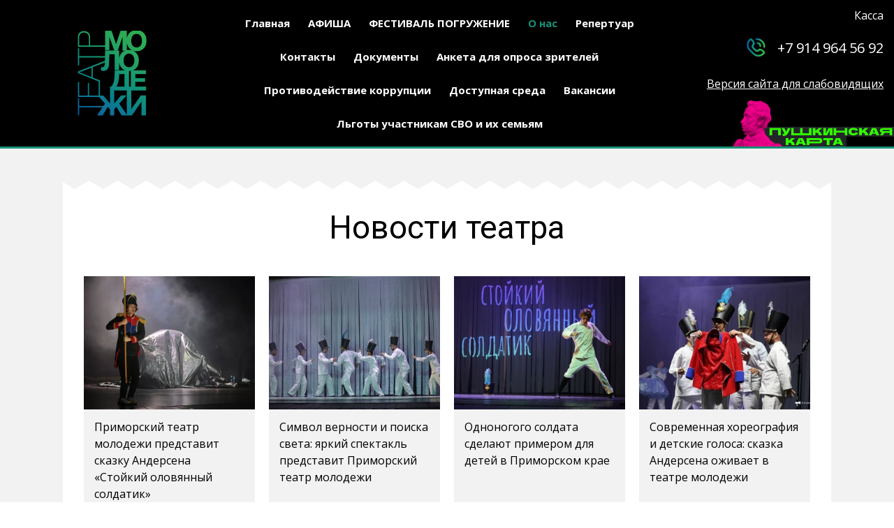

--- FILE ---
content_type: text/html; charset=UTF-8
request_url: https://primtheatre.ru/news/?page=5
body_size: 14543
content:
<!DOCTYPE html>
<html class="layout__html">
    <head>
        <title>Новости Приморского театра молодежи во Владивостоке (страница 5)</title>
        <meta charset="utf-8" />
                <script>
            (function () {
                if (!window.aiger) window.aiger = {};
                if (!window.aiger.flex) window.aiger.flex = {};

                function makeDispatcher() {
                    var listeners = [];
                    var isReady = false;

                    function run(callback, args) {
                        try {
                            callback.apply(window, args);
                        } catch (e) {
                            if (console) {
                                console.error(e);
                            }
                        }
                    }

                    return {
                        listen: function(callback) {
                            if (!(callback instanceof Function)) {
                                return;
                            }

                            var args = Array.prototype.slice.call(arguments, 1);

                            if (isReady) {
                                run(callback, args);
                            } else {
                                listeners.push({callback: callback, arguments: args});
                            }
                        },
                        start: function() {
                            isReady = true;

                            for (var i = 0; i < listeners.length; ++i) {
                                run(listeners[i].callback, listeners[i].arguments);
                            }

                            listeners = [];
                        }
                    };
                }

                aiger.flex.ready = makeDispatcher();

                aiger.assetsReadyDispatcher = makeDispatcher();
                window.assetsReady = aiger.assetsReadyDispatcher.listen;
            })();
        </script>
        
		<script async src="/assets/site/flex.js?v=1" onload="aiger.flex.ready.listen(function() { var flex = aiger.flex.start({&quot;sizes&quot;:[1500,1300,1100,900,700,600,500,400,300],&quot;sizeClassPrefix&quot;:&quot;layout__max-w-&quot;,&quot;selector&quot;:&quot;[data-flex]&quot;,&quot;maxWidth&quot;:1446}); aiger.flex.reload = flex.reload; aiger.flex.update = flex.update; document.body.style.visibility = &quot;&quot; })" onerror="aiger.flex.ready.listen(function() { document.body.style.visibility = &quot;&quot; })"></script>
		<link rel="stylesheet" type="text/css" href="/assets/site/style.css"/>
		<link rel="stylesheet" type="text/css" href="//fonts.googleapis.com/css?family=Roboto:100,100i,300,300i,400,400i,500,500i,700,700i,900,900i&amp;display=swap"/>
		<link rel="stylesheet" type="text/css" href="//fonts.googleapis.com/css?family=Open+Sans:300,300i,400,400i,500,500i,600,600i,700,700i,800,800i&amp;display=swap"/>
		<link rel="stylesheet" type="text/css" href="/assets/widgets/Menus/Menu1.css"/>
		<link rel="stylesheet" type="text/css" href="/assets/site/icons.css"/>
		<link rel="stylesheet" type="text/css" href="https://cdn.jsdelivr.net/npm/font-awesome@4.7.0/css/font-awesome.min.css"/>
		<link rel="stylesheet" type="text/css" href="/assets/widgets/mobileMenus/menu2.css"/>
		<link rel="stylesheet" type="text/css" href="/assets/widgets/Buttons/IconLink1.css"/>
		<link rel="stylesheet" type="text/css" href="/assets/modules/News/style.css"/>
		<link rel="stylesheet" type="text/css" href="/assets/widgets/Paginators/Paginator2.css"/>
		<link rel="stylesheet" type="text/css" href="/assets/widgets/Buttons/IconsSet1.css"/>
		<style>
.layout__cs_1 {
	color: #000000;
	--color-text: #000000;
	--color-mid70: #4d4d4d;
	--color-mid40: #999999;
	--color-mid20: #cccccc;
	--color-mid05: #f2f2f2;
	--color-bg: #ffffff;
	--color-link: #189279;
	--color-linkHover: #189279;
	--color-active: #189279;
	--color-buttonBG: #189279;
	--color-buttonText: #ffffff;
	--color-buttonHoverBG: #0059aa;
	--color-buttonHoverText: #ffffff;
	--color-textInputBG: #efefef;
	--color-textInputBorder: #ffffff;
	--color-textInputText: #ffffff;
	--color-extra1: #1a8d80;
	--color-extra2: #e34246;
	--text-decoration-link: none;
	--text-decoration-linkHover: none;
}
.layout__typo_1 .font-header1\+ {
	font-family: Roboto, Geneva, 'Lucida Console', sans-serif, -apple-system;
	line-height: 1.2;
	font-weight: normal;
	letter-spacing: 0em;
}
.layout__typo_1 h1, .layout__typo_1 .font-header1 {
	font-family: Roboto, Geneva, 'Lucida Console', sans-serif, -apple-system;
	line-height: 1.3;
	font-weight: normal;
	letter-spacing: 0em;
}
.layout__typo_1 h2, .layout__typo_1 .font-header2 {
	font-family: Roboto, Geneva, 'Lucida Console', sans-serif, -apple-system;
	line-height: 1.3;
	font-weight: normal;
	letter-spacing: 0em;
}
.layout__typo_1 h3, .layout__typo_1 .font-header3 {
	font-family: Roboto, Geneva, 'Lucida Console', sans-serif, -apple-system;
	line-height: 1.5;
	font-weight: normal;
	letter-spacing: 0.02em;
}
.layout__typo_1 h4, .layout__typo_1 .font-header4 {
	font-family: Roboto, Geneva, 'Lucida Console', sans-serif, -apple-system;
	line-height: 1.7;
	font-weight: 300;
	text-transform: none;
	letter-spacing: 0em;
}
.layout__typo_1 .font-text {
	font-family: 'Open Sans', Helvetica, Verdana, sans-serif, -apple-system;
	font-size: 16px;
	line-height: 1.5;
	font-weight: normal;
	letter-spacing: 0em;
}
.layout__typo_1 .font-caption {
	font-family: Roboto, Geneva, 'Lucida Console', sans-serif, -apple-system;
	font-size: 14px;
	line-height: 1.3;
	font-weight: bold;
	text-transform: uppercase;
	letter-spacing: 0.15em;
}
.layout__typo_1, .layout__typo_1 .font-common {
	font-family: 'Open Sans', Helvetica, Verdana, sans-serif, -apple-system;
	font-size: 13px;
	line-height: 1.5;
	font-weight: normal;
	letter-spacing: 0em;
}
@media (max-width: 384.99px) {
	.layout__typo_1 .font-header1\+ {
		font-size: 32px;
	}
	.layout__typo_1 h1, .layout__typo_1 .font-header1 {
		font-size: 29px;
	}
	.layout__typo_1 h2, .layout__typo_1 .font-header2 {
		font-size: 25px;
	}
	.layout__typo_1 h3, .layout__typo_1 .font-header3 {
		font-size: 21px;
	}
	.layout__typo_1 h4, .layout__typo_1 .font-header4 {
		font-size: 20px;
	}
}
@media (min-width: 385px) and (max-width: 524.99px) {
	.layout__typo_1 .font-header1\+ {
		font-size: 37px;
	}
	.layout__typo_1 h1, .layout__typo_1 .font-header1 {
		font-size: 33px;
	}
	.layout__typo_1 h2, .layout__typo_1 .font-header2 {
		font-size: 26px;
	}
	.layout__typo_1 h3, .layout__typo_1 .font-header3 {
		font-size: 21px;
	}
	.layout__typo_1 h4, .layout__typo_1 .font-header4 {
		font-size: 20px;
	}
}
@media (min-width: 525px) and (max-width: 699.99px) {
	.layout__typo_1 .font-header1\+ {
		font-size: 42px;
	}
	.layout__typo_1 h1, .layout__typo_1 .font-header1 {
		font-size: 36px;
	}
	.layout__typo_1 h2, .layout__typo_1 .font-header2 {
		font-size: 27px;
	}
	.layout__typo_1 h3, .layout__typo_1 .font-header3 {
		font-size: 21px;
	}
	.layout__typo_1 h4, .layout__typo_1 .font-header4 {
		font-size: 20px;
	}
}
@media (min-width: 700px) and (max-width: 899.99px) {
	.layout__typo_1 .font-header1\+ {
		font-size: 50px;
	}
	.layout__typo_1 h1, .layout__typo_1 .font-header1 {
		font-size: 41px;
	}
	.layout__typo_1 h2, .layout__typo_1 .font-header2 {
		font-size: 28px;
	}
	.layout__typo_1 h3, .layout__typo_1 .font-header3 {
		font-size: 22px;
	}
	.layout__typo_1 h4, .layout__typo_1 .font-header4 {
		font-size: 21px;
	}
}
@media (min-width: 900px) {
	.layout__typo_1 .font-header1\+ {
		font-size: 58px;
	}
	.layout__typo_1 h1, .layout__typo_1 .font-header1 {
		font-size: 46px;
	}
	.layout__typo_1 h2, .layout__typo_1 .font-header2 {
		font-size: 30px;
	}
	.layout__typo_1 h3, .layout__typo_1 .font-header3 {
		font-size: 22px;
	}
	.layout__typo_1 h4, .layout__typo_1 .font-header4 {
		font-size: 21px;
	}
}
.layout__details_1 .button, .layout__details_1 .button\~details {
	border-radius: 5em;
	border-width: 2px;
	padding-bottom: 0.7999999999999999em;
	padding-top: 0.7999999999999999em;
	padding-right: 2em;
	padding-left: 2em;
}
.layout__details_1 .inputText, .layout__details_1 .inputText\~details {
	border-radius: 5em;
	border-width: 1px;
	padding-bottom: 0.7000000000000001em;
	padding-top: 0.7000000000000001em;
	padding-right: 0.95em;
	padding-left: 0.95em;
}
body {
	min-width: 320px;
	background: var(--color-bg);
}
.layout__notFullWidth, .content-pad {
	max-width: 1446px;
}
.layout__cs_2 {
	--color-bg: #000000;
}
#layout__container_1 {
	background: var(--color-bg);
}
#layout__container_1 {
	margin: 0;
	padding: 0;
	text-align: center;
	--horizontal-align-justify-content: center;
}
#layout__columnizer_column_1 {
	text-align: center;
	--horizontal-align-justify-content: center;
}
@media (min-width: 444px) and (max-width: 1194.99px) {
	#layout__columnizer_column_1 {
		width: 33.3333%;
		-webkit-align-self: center;
		-ms-flex-item-align: center;
		-ms-grid-row-align: center;
		align-self: center;
	}
}
@media (min-width: 1195px) {
	#layout__columnizer_column_1 {
		width: 25%;
		-webkit-align-self: center;
		-ms-flex-item-align: center;
		-ms-grid-row-align: center;
		align-self: center;
	}
}
.layout__cs_3 {
	--color-bg: #000000;
}
#layout__container_2 {
	background: var(--color-bg);
}
#layout__container_2 {
	padding: 0;
	text-align: center;
	--horizontal-align-justify-content: center;
}
@media (max-width: 1194.99px) {
	#layout__container_2 {
		margin: 0;
	}
}
@media (min-width: 1195px) {
	#layout__container_2 {
		margin: 20px 0;
	}
}
#layout__columnizer_column_2 {
	text-align: center;
	--horizontal-align-justify-content: center;
}
@media (min-width: 444px) and (max-width: 667.99px) {
	#layout__columnizer_column_2 {
		width: 20.8333%;
		-webkit-align-self: center;
		-ms-flex-item-align: center;
		-ms-grid-row-align: center;
		align-self: center;
	}
}
@media (min-width: 668px) and (max-width: 1194.99px) {
	#layout__columnizer_column_2 {
		width: 33.3333%;
		-webkit-align-self: center;
		-ms-flex-item-align: center;
		-ms-grid-row-align: center;
		align-self: center;
	}
}
@media (min-width: 1195px) {
	#layout__columnizer_column_2 {
		width: 48.3333%;
		-webkit-align-self: center;
		-ms-flex-item-align: center;
		-ms-grid-row-align: center;
		align-self: center;
	}
}
.layout__cs_4 {
	--color-bg: #000000;
	--color-link: #ffffff;
	--color-active: #189279;
	--text-decoration-link: none;
}
#layout__container_3 {
	background: var(--color-bg);
}
#layout__container_3 {
	padding: 0;
	text-align: center;
	--horizontal-align-justify-content: center;
}
@media (max-width: 443.99px) {
	#layout__container_3 {
		margin: 0;
	}
}
@media (min-width: 444px) and (max-width: 1194.99px) {
	#layout__container_3 {
		margin: 0 -50px;
	}
}
@media (min-width: 1195px) {
	#layout__container_3 {
		margin: 0;
	}
}
#layout__columnizer_column_3 {
	text-align: center;
	--horizontal-align-justify-content: center;
}
@media (min-width: 444px) and (max-width: 667.99px) {
	#layout__columnizer_column_3 {
		width: 45.8333%;
		-webkit-align-self: center;
		-ms-flex-item-align: center;
		-ms-grid-row-align: center;
		align-self: center;
	}
}
@media (min-width: 668px) and (max-width: 1194.99px) {
	#layout__columnizer_column_3 {
		width: 33.3333%;
		-webkit-align-self: center;
		-ms-flex-item-align: center;
		-ms-grid-row-align: center;
		align-self: center;
	}
}
@media (min-width: 1195px) {
	#layout__columnizer_column_3 {
		width: 26.6667%;
		-webkit-align-self: center;
		-ms-flex-item-align: center;
		-ms-grid-row-align: center;
		align-self: center;
	}
}
.layout__cs_5 {
	color: #ffffff;
	--color-text: #ffffff;
	--color-bg: #000000;
	--color-textInputText: #ffffff;
}
#layout__container_4 {
	background: var(--color-bg);
}
#layout__container_4 {
	margin: 0;
	padding: 0;
}
@media (max-width: 443.99px) {
	#layout__container_4 {
		text-align: center;
		--horizontal-align-justify-content: center;
	}
}
@media (min-width: 444px) {
	#layout__container_4 {
		text-align: right;
		--horizontal-align-justify-content: flex-end;
	}
}
.layout__cs_6 {
	color: #ffffff;
	--color-text: #ffffff;
	--color-bg: #000000;
}
#layout__container_5 {
	background: var(--color-bg);
}
#layout__container_5 {
	margin: 0;
	padding: 0;
}
@media (max-width: 443.99px) {
	#layout__container_5 {
		text-align: center;
		--horizontal-align-justify-content: center;
	}
}
@media (min-width: 444px) {
	#layout__container_5 {
		text-align: right;
		--horizontal-align-justify-content: flex-end;
	}
}
.layout__cs_7 {
	--color-bg: #000000;
}
#layout__container_6 {
	background: var(--color-bg);
}
#layout__container_6 {
	margin: 0;
	padding: 0;
}
@media (max-width: 443.99px) {
	#layout__container_6 {
		text-align: center;
		--horizontal-align-justify-content: center;
	}
}
@media (min-width: 444px) {
	#layout__container_6 {
		text-align: right;
		--horizontal-align-justify-content: flex-end;
	}
}
#layout__container_7 {
	margin: 0 0 0 110px;
	padding: 0;
	text-align: center;
	--horizontal-align-justify-content: center;
}
#layout__columnizer_1 {
	display: -webkit-box;
	display: -webkit-flex;
	display: -ms-flexbox;
	display: flex;
	-webkit-flex-wrap: nowrap;
	-ms-flex-wrap: nowrap;
	flex-wrap: nowrap;
	-webkit-box-direction: normal;
}
@media (max-width: 443.99px) {
	#layout__columnizer_1 {
		-webkit-box-orient: vertical;
		-webkit-flex-flow: column;
		-ms-flex-flow: column;
		flex-flow: column;
	}
}
@media (min-width: 444px) {
	#layout__columnizer_1 {
		-webkit-box-orient: horizonal;
		-webkit-flex-flow: row;
		-ms-flex-flow: row;
		flex-flow: row;
	}
}
.layout__cs_8 {
	--color-bg: #000000;
}
#layout__container_8 {
	background: var(--color-bg);
}
#layout__container_8 {
	margin: 0;
	text-align: left;
	--horizontal-align-justify-content: flex-start;
}
@media (max-width: 1194.99px) {
	#layout__container_8 {
		padding: 30px 0 0;
	}
}
@media (min-width: 1195px) {
	#layout__container_8 {
		padding: 0;
	}
}
#layout__container_9 {
	background: var(--color-mid05);
}
#layout__container_9 {
	margin: 0;
}
#layout__container_9_inner {
	text-align: left;
	--horizontal-align-justify-content: flex-start;
}
@media (max-width: 667.99px) {
	#layout__container_9_inner {
		padding: 45px 30px;
	}
}
@media (min-width: 668px) {
	#layout__container_9_inner {
		padding: 45px 90px;
	}
}
#layout__container_10 {
	background: var(--color-bg);
}
#layout__container_10 {
	margin: 0;
	text-align: left;
	--horizontal-align-justify-content: flex-start;
}
@media (max-width: 443.99px) {
	#layout__container_10 {
		padding: 45px 0;
	}
}
@media (min-width: 444px) and (max-width: 1194.99px) {
	#layout__container_10 {
		padding: 45px 15px;
	}
}
@media (min-width: 1195px) {
	#layout__container_10 {
		padding: 15px 15px 45px;
	}
}
#layout__columnizer_column_4 {
	text-align: left;
	--horizontal-align-justify-content: flex-start;
}
@media (min-width: 668px) and (max-width: 895.99px) {
	#layout__columnizer_column_4 {
		width: 12.5%;
		-webkit-align-self: flex-start;
		-ms-flex-item-align: start;
		align-self: flex-start;
	}
}
@media (min-width: 896px) and (max-width: 1194.99px) {
	#layout__columnizer_column_4 {
		width: 10%;
		-webkit-align-self: flex-start;
		-ms-flex-item-align: start;
		align-self: flex-start;
	}
}
@media (min-width: 1195px) {
	#layout__columnizer_column_4 {
		width: 20%;
		-webkit-align-self: flex-start;
		-ms-flex-item-align: start;
		align-self: flex-start;
	}
}
@media (max-width: 667.99px) {
	#layout__columnizer_column_5 {
		text-align: center;
		--horizontal-align-justify-content: center;
	}
}
@media (min-width: 668px) and (max-width: 895.99px) {
	#layout__columnizer_column_5 {
		text-align: center;
		--horizontal-align-justify-content: center;
		width: 75%;
		-webkit-align-self: center;
		-ms-flex-item-align: center;
		-ms-grid-row-align: center;
		align-self: center;
	}
}
@media (min-width: 896px) and (max-width: 1194.99px) {
	#layout__columnizer_column_5 {
		text-align: center;
		--horizontal-align-justify-content: center;
		width: 80%;
		-webkit-align-self: center;
		-ms-flex-item-align: center;
		-ms-grid-row-align: center;
		align-self: center;
	}
}
@media (min-width: 1195px) {
	#layout__columnizer_column_5 {
		text-align: left;
		--horizontal-align-justify-content: flex-start;
		width: 60%;
		-webkit-align-self: flex-start;
		-ms-flex-item-align: start;
		align-self: flex-start;
	}
}
#layout__container_11 {
	margin: 0;
	padding: 0 15px;
	text-align: left;
	--horizontal-align-justify-content: flex-start;
}
#layout__columnizer_column_6 {
	text-align: left;
	--horizontal-align-justify-content: flex-start;
}
@media (min-width: 668px) and (max-width: 895.99px) {
	#layout__columnizer_column_6 {
		width: 12.5%;
		-webkit-align-self: flex-start;
		-ms-flex-item-align: start;
		align-self: flex-start;
	}
}
@media (min-width: 896px) and (max-width: 1194.99px) {
	#layout__columnizer_column_6 {
		width: 10%;
		-webkit-align-self: flex-start;
		-ms-flex-item-align: start;
		align-self: flex-start;
	}
}
@media (min-width: 1195px) {
	#layout__columnizer_column_6 {
		width: 20%;
		-webkit-align-self: flex-start;
		-ms-flex-item-align: start;
		align-self: flex-start;
	}
}
#layout__columnizer_2 {
	display: -webkit-box;
	display: -webkit-flex;
	display: -ms-flexbox;
	display: flex;
	-webkit-flex-wrap: nowrap;
	-ms-flex-wrap: nowrap;
	flex-wrap: nowrap;
	-webkit-box-direction: normal;
}
@media (max-width: 667.99px) {
	#layout__columnizer_2 {
		-webkit-box-orient: vertical;
		-webkit-flex-flow: column;
		-ms-flex-flow: column;
		flex-flow: column;
	}
}
@media (min-width: 668px) {
	#layout__columnizer_2 {
		-webkit-box-orient: horizonal;
		-webkit-flex-flow: row;
		-ms-flex-flow: row;
		flex-flow: row;
	}
}
#layout__container_12 {
	background: var(--color-bg);
}
#layout__container_12 {
	margin: 0;
	padding: 30px 15px 15px;
	text-align: left;
	--horizontal-align-justify-content: flex-start;
}
#layout__container_13 {
	margin: 0;
	padding: 15px;
	text-align: center;
	--horizontal-align-justify-content: center;
}
#layout__container_14 {
	margin: 0;
	text-align: left;
	--horizontal-align-justify-content: flex-start;
}
@media (max-width: 667.99px) {
	#layout__container_14 {
		padding: 30px 60px 60px;
	}
}
@media (min-width: 668px) and (max-width: 895.99px) {
	#layout__container_14 {
		padding: 30px 120px 60px;
	}
}
@media (min-width: 896px) and (max-width: 1194.99px) {
	#layout__container_14 {
		padding: 30px 210px 60px;
	}
}
@media (min-width: 1195px) {
	#layout__container_14 {
		padding: 30px 315px;
	}
}
#layout__columnizer_column_7 {
	text-align: left;
	--horizontal-align-justify-content: flex-start;
}
@media (min-width: 896px) {
	#layout__columnizer_column_7 {
		width: 33.3333%;
		-webkit-align-self: flex-start;
		-ms-flex-item-align: start;
		align-self: flex-start;
	}
}
#layout__container_15 {
	margin: 0;
	padding: 15px;
	text-align: left;
	--horizontal-align-justify-content: flex-start;
}
#layout__columnizer_column_8 {
	text-align: left;
	--horizontal-align-justify-content: flex-start;
}
@media (min-width: 896px) {
	#layout__columnizer_column_8 {
		width: 33.3333%;
		-webkit-align-self: flex-start;
		-ms-flex-item-align: start;
		align-self: flex-start;
	}
}
#layout__container_16 {
	margin: 0;
	padding: 15px;
	text-align: left;
	--horizontal-align-justify-content: flex-start;
}
#layout__columnizer_column_9 {
	text-align: left;
	--horizontal-align-justify-content: flex-start;
}
@media (min-width: 896px) {
	#layout__columnizer_column_9 {
		width: 33.3333%;
		-webkit-align-self: flex-start;
		-ms-flex-item-align: start;
		align-self: flex-start;
	}
}
#layout__container_17 {
	margin: 0;
	padding: 15px;
	text-align: left;
	--horizontal-align-justify-content: flex-start;
}
#layout__columnizer_3 {
	display: -webkit-box;
	display: -webkit-flex;
	display: -ms-flexbox;
	display: flex;
	-webkit-flex-wrap: nowrap;
	-ms-flex-wrap: nowrap;
	flex-wrap: nowrap;
	-webkit-box-direction: normal;
}
@media (max-width: 895.99px) {
	#layout__columnizer_3 {
		-webkit-box-orient: vertical;
		-webkit-flex-flow: column;
		-ms-flex-flow: column;
		flex-flow: column;
	}
}
@media (min-width: 896px) {
	#layout__columnizer_3 {
		-webkit-box-orient: horizonal;
		-webkit-flex-flow: row;
		-ms-flex-flow: row;
		flex-flow: row;
	}
}
#layout__container_18 {
	background: var(--color-text);
}
#layout__container_18 {
	margin: 0;
}
#layout__container_18_inner {
	padding: 15px 30px 45px 15px;
	text-align: left;
	--horizontal-align-justify-content: flex-start;
}
#layout__container_19 {
	margin: 0;
	text-align: left;
	--horizontal-align-justify-content: flex-start;
}
@media (max-width: 895.99px) {
	#layout__container_19 {
		padding: 15px 30px;
	}
}
@media (min-width: 896px) {
	#layout__container_19 {
		padding: 15px 45px;
	}
}
#layout__columnizer_column_10 {
	text-align: left;
	--horizontal-align-justify-content: flex-start;
}
@media (min-width: 896px) {
	#layout__columnizer_column_10 {
		width: 50%;
		-webkit-align-self: flex-start;
		-ms-flex-item-align: start;
		align-self: flex-start;
	}
}
#layout__columnizer_column_11 {
	text-align: left;
	--horizontal-align-justify-content: flex-start;
}
@media (min-width: 444px) {
	#layout__columnizer_column_11 {
		width: 50%;
		-webkit-align-self: flex-start;
		-ms-flex-item-align: start;
		align-self: flex-start;
	}
}
#layout__container_20 {
	margin: 0;
	padding: 15px;
	text-align: left;
	--horizontal-align-justify-content: flex-start;
}
#layout__columnizer_column_12 {
	text-align: left;
	--horizontal-align-justify-content: flex-start;
}
@media (min-width: 444px) {
	#layout__columnizer_column_12 {
		width: 50%;
		-webkit-align-self: flex-start;
		-ms-flex-item-align: start;
		align-self: flex-start;
	}
}
#layout__container_21 {
	margin: 0;
	padding: 15px;
	text-align: left;
	--horizontal-align-justify-content: flex-start;
}
#layout__columnizer_4 {
	display: -webkit-box;
	display: -webkit-flex;
	display: -ms-flexbox;
	display: flex;
	-webkit-flex-wrap: nowrap;
	-ms-flex-wrap: nowrap;
	flex-wrap: nowrap;
	-webkit-box-direction: normal;
}
@media (max-width: 443.99px) {
	#layout__columnizer_4 {
		-webkit-box-orient: vertical;
		-webkit-flex-flow: column;
		-ms-flex-flow: column;
		flex-flow: column;
	}
}
@media (min-width: 444px) {
	#layout__columnizer_4 {
		-webkit-box-orient: horizonal;
		-webkit-flex-flow: row;
		-ms-flex-flow: row;
		flex-flow: row;
	}
}
#layout__columnizer_column_13 {
	text-align: left;
	--horizontal-align-justify-content: flex-start;
}
@media (min-width: 896px) {
	#layout__columnizer_column_13 {
		width: 50%;
		-webkit-align-self: flex-start;
		-ms-flex-item-align: start;
		align-self: flex-start;
	}
}
#layout__columnizer_column_14 {
	text-align: left;
	--horizontal-align-justify-content: flex-start;
}
@media (min-width: 444px) {
	#layout__columnizer_column_14 {
		width: 50%;
		-webkit-align-self: flex-start;
		-ms-flex-item-align: start;
		align-self: flex-start;
	}
}
#layout__container_22 {
	margin: 0;
	padding: 15px;
	text-align: left;
	--horizontal-align-justify-content: flex-start;
}
#layout__columnizer_column_15 {
	text-align: left;
	--horizontal-align-justify-content: flex-start;
}
@media (min-width: 444px) {
	#layout__columnizer_column_15 {
		width: 50%;
		-webkit-align-self: flex-start;
		-ms-flex-item-align: start;
		align-self: flex-start;
	}
}
#layout__container_23 {
	margin: 0;
	padding: 15px;
	text-align: left;
	--horizontal-align-justify-content: flex-start;
}
#layout__columnizer_5 {
	display: -webkit-box;
	display: -webkit-flex;
	display: -ms-flexbox;
	display: flex;
	-webkit-flex-wrap: nowrap;
	-ms-flex-wrap: nowrap;
	flex-wrap: nowrap;
	-webkit-box-direction: normal;
}
@media (max-width: 443.99px) {
	#layout__columnizer_5 {
		-webkit-box-orient: vertical;
		-webkit-flex-flow: column;
		-ms-flex-flow: column;
		flex-flow: column;
	}
}
@media (min-width: 444px) {
	#layout__columnizer_5 {
		-webkit-box-orient: horizonal;
		-webkit-flex-flow: row;
		-ms-flex-flow: row;
		flex-flow: row;
	}
}
#layout__columnizer_6 {
	display: -webkit-box;
	display: -webkit-flex;
	display: -ms-flexbox;
	display: flex;
	-webkit-flex-wrap: nowrap;
	-ms-flex-wrap: nowrap;
	flex-wrap: nowrap;
	-webkit-box-direction: normal;
}
@media (max-width: 895.99px) {
	#layout__columnizer_6 {
		-webkit-box-orient: vertical;
		-webkit-flex-flow: column;
		-ms-flex-flow: column;
		flex-flow: column;
	}
}
@media (min-width: 896px) {
	#layout__columnizer_6 {
		-webkit-box-orient: horizonal;
		-webkit-flex-flow: row;
		-ms-flex-flow: row;
		flex-flow: row;
	}
}
#layout__container_24 {
	margin: 0;
	padding: 15px;
	text-align: left;
	--horizontal-align-justify-content: flex-start;
}
#layout__columnizer_column_16 {
	text-align: left;
	--horizontal-align-justify-content: flex-start;
}
@media (min-width: 1195px) {
	#layout__columnizer_column_16 {
		width: 0.8333%;
		-webkit-align-self: flex-start;
		-ms-flex-item-align: start;
		align-self: flex-start;
	}
}
#layout__columnizer_column_17 {
	text-align: left;
	--horizontal-align-justify-content: flex-start;
}
@media (min-width: 1195px) {
	#layout__columnizer_column_17 {
		width: 51.6667%;
		-webkit-align-self: flex-start;
		-ms-flex-item-align: start;
		align-self: flex-start;
	}
}
#layout__columnizer_column_18 {
	text-align: left;
	--horizontal-align-justify-content: flex-start;
}
@media (min-width: 668px) and (max-width: 895.99px) {
	#layout__columnizer_column_18 {
		width: 55%;
		-webkit-align-self: center;
		-ms-flex-item-align: center;
		-ms-grid-row-align: center;
		align-self: center;
	}
}
@media (min-width: 896px) {
	#layout__columnizer_column_18 {
		width: 61.6667%;
		-webkit-align-self: flex-start;
		-ms-flex-item-align: start;
		align-self: flex-start;
	}
}
#layout__columnizer_column_19 {
	text-align: right;
	--horizontal-align-justify-content: flex-end;
	width: 25%;
	-webkit-align-self: center;
	-ms-flex-item-align: center;
	-ms-grid-row-align: center;
	align-self: center;
}
#layout__columnizer_column_20 {
	text-align: left;
	--horizontal-align-justify-content: flex-start;
	width: 75%;
	-webkit-align-self: flex-start;
	-ms-flex-item-align: start;
	align-self: flex-start;
}
#layout__columnizer_7 {
	display: -webkit-box;
	display: -webkit-flex;
	display: -ms-flexbox;
	display: flex;
	-webkit-flex-wrap: nowrap;
	-ms-flex-wrap: nowrap;
	flex-wrap: nowrap;
	-webkit-box-orient: horizonal;
	-webkit-box-direction: normal;
	-webkit-flex-flow: row;
	-ms-flex-flow: row;
	flex-flow: row;
}
@media (max-width: 667.99px) {
	#layout__columnizer_column_21 {
		text-align: center;
		--horizontal-align-justify-content: center;
	}
}
@media (min-width: 668px) and (max-width: 895.99px) {
	#layout__columnizer_column_21 {
		text-align: center;
		--horizontal-align-justify-content: center;
		width: 45%;
		-webkit-align-self: flex-start;
		-ms-flex-item-align: start;
		align-self: flex-start;
	}
}
@media (min-width: 896px) {
	#layout__columnizer_column_21 {
		text-align: left;
		--horizontal-align-justify-content: flex-start;
		width: 38.3333%;
		-webkit-align-self: flex-start;
		-ms-flex-item-align: start;
		align-self: flex-start;
	}
}
#layout__columnizer_8 {
	display: -webkit-box;
	display: -webkit-flex;
	display: -ms-flexbox;
	display: flex;
	-webkit-flex-wrap: nowrap;
	-ms-flex-wrap: nowrap;
	flex-wrap: nowrap;
	-webkit-box-direction: normal;
}
@media (max-width: 667.99px) {
	#layout__columnizer_8 {
		-webkit-box-orient: vertical;
		-webkit-flex-flow: column;
		-ms-flex-flow: column;
		flex-flow: column;
	}
}
@media (min-width: 668px) {
	#layout__columnizer_8 {
		-webkit-box-orient: horizonal;
		-webkit-flex-flow: row;
		-ms-flex-flow: row;
		flex-flow: row;
	}
}
#layout__columnizer_column_22 {
	text-align: left;
	--horizontal-align-justify-content: flex-start;
}
@media (min-width: 1195px) {
	#layout__columnizer_column_22 {
		width: 47.5%;
		-webkit-align-self: flex-start;
		-ms-flex-item-align: start;
		align-self: flex-start;
	}
}
#layout__columnizer_column_23 {
	text-align: left;
	--horizontal-align-justify-content: flex-start;
}
@media (min-width: 668px) and (max-width: 1194.99px) {
	#layout__columnizer_column_23 {
		width: 55%;
		-webkit-align-self: flex-start;
		-ms-flex-item-align: start;
		align-self: flex-start;
	}
}
@media (min-width: 1195px) {
	#layout__columnizer_column_23 {
		width: 63.3333%;
		-webkit-align-self: flex-start;
		-ms-flex-item-align: start;
		align-self: flex-start;
	}
}
#layout__columnizer_column_24 {
	text-align: center;
	--horizontal-align-justify-content: center;
}
@media (min-width: 896px) {
	#layout__columnizer_column_24 {
		width: 50%;
		-webkit-align-self: flex-start;
		-ms-flex-item-align: start;
		align-self: flex-start;
	}
}
#layout__columnizer_column_25 {
	text-align: center;
	--horizontal-align-justify-content: center;
}
@media (min-width: 896px) {
	#layout__columnizer_column_25 {
		width: 50%;
		-webkit-align-self: flex-start;
		-ms-flex-item-align: start;
		align-self: flex-start;
	}
}
#layout__columnizer_9 {
	display: -webkit-box;
	display: -webkit-flex;
	display: -ms-flexbox;
	display: flex;
	-webkit-flex-wrap: nowrap;
	-ms-flex-wrap: nowrap;
	flex-wrap: nowrap;
	-webkit-box-direction: normal;
}
@media (max-width: 895.99px) {
	#layout__columnizer_9 {
		-webkit-box-orient: vertical;
		-webkit-flex-flow: column;
		-ms-flex-flow: column;
		flex-flow: column;
	}
}
@media (min-width: 896px) {
	#layout__columnizer_9 {
		-webkit-box-orient: horizonal;
		-webkit-flex-flow: row;
		-ms-flex-flow: row;
		flex-flow: row;
	}
}
@media (max-width: 667.99px) {
	#layout__columnizer_column_26 {
		text-align: center;
		--horizontal-align-justify-content: center;
	}
}
@media (min-width: 668px) and (max-width: 1194.99px) {
	#layout__columnizer_column_26 {
		text-align: left;
		--horizontal-align-justify-content: flex-start;
		width: 45%;
		-webkit-align-self: flex-start;
		-ms-flex-item-align: start;
		align-self: flex-start;
	}
}
@media (min-width: 1195px) {
	#layout__columnizer_column_26 {
		text-align: right;
		--horizontal-align-justify-content: flex-end;
		width: 36.6667%;
		-webkit-align-self: flex-start;
		-ms-flex-item-align: start;
		align-self: flex-start;
	}
}
#layout__columnizer_10 {
	display: -webkit-box;
	display: -webkit-flex;
	display: -ms-flexbox;
	display: flex;
	-webkit-flex-wrap: nowrap;
	-ms-flex-wrap: nowrap;
	flex-wrap: nowrap;
	-webkit-box-direction: normal;
}
@media (max-width: 667.99px) {
	#layout__columnizer_10 {
		-webkit-box-orient: vertical;
		-webkit-flex-flow: column;
		-ms-flex-flow: column;
		flex-flow: column;
	}
}
@media (min-width: 668px) {
	#layout__columnizer_10 {
		-webkit-box-orient: horizonal;
		-webkit-flex-flow: row;
		-ms-flex-flow: row;
		flex-flow: row;
	}
}
#layout__columnizer_11 {
	display: -webkit-box;
	display: -webkit-flex;
	display: -ms-flexbox;
	display: flex;
	-webkit-flex-wrap: nowrap;
	-ms-flex-wrap: nowrap;
	flex-wrap: nowrap;
	-webkit-box-direction: normal;
}
@media (max-width: 1194.99px) {
	#layout__columnizer_11 {
		-webkit-box-orient: vertical;
		-webkit-flex-flow: column;
		-ms-flex-flow: column;
		flex-flow: column;
	}
}
@media (min-width: 1195px) {
	#layout__columnizer_11 {
		-webkit-box-orient: horizonal;
		-webkit-flex-flow: row;
		-ms-flex-flow: row;
		flex-flow: row;
	}
}
		</style>    <script>
        (function(m,e,t,r,i,k,a){m[i]=m[i]||function(){(m[i].a=m[i].a||[]).push(arguments)};
            m[i].l=1*new Date();k=e.createElement(t),a=e.getElementsByTagName(t)[0],k.async=1,k.src=r,a.parentNode.insertBefore(k,a)})
        (window, document, "script", "https://mc.yandex.ru/metrika/tag.js", "ym");

        var ids = [52243072];
        for (var i = 0; i < ids.length; ++i) {
            ym(ids[i], "init", {
                clickmap: true,
                trackLinks: true,
                accurateTrackBounce: true,
                webvisor: true
            });
        }
    </script>
        <script>
        if (!window.aiger) {
            window.aiger = {};
        }
        if (!Array.isArray(window.aiger.yandexMetrikaIds)) {
            window.aiger.yandexMetrikaIds = [];
        }
        Array.prototype.push.apply(window.aiger.yandexMetrikaIds, [52243072]);
    </script>
    <script async src="https://www.googletagmanager.com/gtag/js?id=G-VKP6ERKP4L&l=dataLayerAnalytics"></script>    <script>
		(function () {
            window.dataLayerAnalytics = window.dataLayerAnalytics || [];
            window.gtag = function () { dataLayerAnalytics.push(arguments); }
            gtag('js', new Date());

            var ids = ["G-VKP6ERKP4L"];
            for (var i = 0; i < ids.length; ++i) {
                gtag('config', ids[i]);
            }
		})();
    </script>
    			<script>
				if (navigator.platform && /iPad|iPhone|iPod/.test(navigator.platform)) {
					document.head.querySelector('meta[name="viewport"]').content += ', maximum-scale=1';
				}
			</script>
            <meta name="viewport" content="width=device-width, initial-scale=1" />
		<meta name="apple-mobile-web-app-capable" content="yes" />
		<link rel="shortcut icon" href="https://storage.yandexcloud.net/primtheatre.ru/uploads/common/2019/11/29/uap.png" />
		<meta name="title" content="Новости Приморского театра молодежи во Владивостоке (страница 5)" />
		<meta name="twitter:title" property="og:title" content="Новости Приморского театра молодежи во Владивостоке (страница 5)" />
		<link rel="canonical" href="http://primtheatre.ru/news/" />
		<meta property="og:url" content="http://primtheatre.ru/news/" />
		<meta property="og:type" content="website" />
		<meta name="twitter:card" content="summary" />
		<script async src="https://culturaltracking.ru/static/js/spxl.js?pixelId=2476" data-pixel-id="2476"></script>
		<meta name="yandex-verification" content="9cdb2ebd62ac169e" />
		<meta name="proculture-verification" content="74822a2ab06eb70b213cfb503f43a266" />
		<link rel="stylesheet" href="//s3.intickets.ru/intickets.min.css">
		<script src="//s3.intickets.ru/intickets.js"></script>    </head>

    <body id="root" class="layout__body layout__cs_1 layout__typo_1 layout__details_1" data-flex>
                <script>
            if (document.body) {
                document.body.style.visibility = 'hidden';

                // На случай, если грузится слишком долго (вполне реально, что скрипт ниже выполнится позже чем через 2 секунды)
				setTimeout(function() {
                    document.body.style.visibility = '';
                    aiger.flex.ready.start();
				}, 2000);
            }
        </script>

                <div class="layout__main layout__box">
            <div id="layout__container_1" class="layout__box layout__cs_2" data-flex>
<div class=" layout__notFullWidth" id="layout__columnizer_1">
<div class="layout__box" id="layout__columnizer_column_1" data-flex>
<div id="layout__container_2" class="layout__box layout__cs_3" data-flex>
<div >
    <a href="https://primtheatre.ru/" >
    <div class="picture__imageWrapper" style="line-height: 0;">
                <img
            src="https://storage.yandexcloud.net/primtheatre.ru/uploads/assets/2018/05/28/itogovyj_logotip_teatr_molodezi.png"
                        style="max-width: 100%; object-fit: cover;width: 99px; height: 122px; "
        />
    </div>
    </a></div>

</div>
</div>
<div class="layout__box" id="layout__columnizer_column_2" data-flex>
<div id="layout__container_3" class="layout__box layout__cs_4" data-flex>
<nav
    class="menu1 content-pad font-text"
    id="widget_2"
    style="font-weight: bold;">
    <ul class="menu1__list" style="font-size: 94%">
        <li><a href="/" >Главная</a></li>
<li><a href="https://iframeab-pre10053.intickets.ru/" >АФИША</a></li>
<li><a href="/gen-programma.html" >ФЕСТИВАЛЬ ПОГРУЖЕНИЕ</a><i class="menu1__list_triangle"><i></i></i><ul><li><a href="/gen-programma.html" >Афиша фестиваля 2025</a><div class="menu1__list_underlay"></div></li>
<li><a href="/pogruzhenie" >О фестивале</a><div class="menu1__list_underlay"></div></li>
</ul></li>
<li><span class="menu1__list_current">О нас</span><i class="menu1__list_triangle"><i></i></i><ul><li><a href="/history" >История</a><div class="menu1__list_underlay"></div></li>
<li><a href="/collective/?tag[0]=%D0%90%D0%BA%D1%82%D0%B5%D1%80%D1%8B" >Коллектив</a><div class="menu1__list_underlay"></div></li>
<li><a href="/projects" >Проекты</a><div class="menu1__list_underlay"></div></li>
<li><a href="/news/" class="menu1__list_current">Новости</a><div class="menu1__list_underlay"></div></li>
</ul></li>
<li><a href="/repertoire/" >Репертуар</a></li>
<li><a href="/contacts" >Контакты</a></li>
<li><a href="/documents/" >Документы</a></li>
<li><a href="https://forms.gle/JH9K5SEYhFxS7Fzy5" >Анкета для опроса зрителей</a></li>
<li><a href="/protivodeistvie" >Противодействие коррупции</a></li>
<li><a href="/dostupnaya" >Доступная среда</a></li>
<li><a href="/vakansii" >Вакансии</a></li>
<li><a href="/bilety_svo" >Льготы участникам СВО и их семьям</a></li>
    </ul>

	<a
		href="#"
		class="menu1__mobileButton icon icon__menu content-pad"
		title="Меню"
        style="color: var(--color-text);"
	></a>

			<style>
			.layout__max-w-300 #widget_2 .menu1__list {
				display: none;
			}
			.layout__max-w-300 #widget_2 .menu1__mobileButton {
				display: block;
			}
		</style>
	</nav>
    <script type="text/javascript">
        (function () {
			var box = document.querySelector("#widget_2");
			var menu = box.querySelector('.menu1__list');
			var eventOnName = 'mouseenter';
			var eventOffName = 'mouseleave';

			// Делает так, чтобы touch-устройства реагировали на нажание на пункты меню, которые не являются ссылками
			Array.prototype.forEach.call(menu.querySelectorAll('li > span'), function (span) {
				span.addEventListener('click', function () {});
			});

			// Рекурсивно находит все выпадающие списки, которые надо обслуживать
			function getLisWithSubUls(ul, level) {
				var result = [];

				Array.prototype.forEach.call(ul.children, function (li) {
					var subUL = li.querySelector('ul');

					if (!subUL) {
						return;
					}

					if (level > 0) {
						result.push({
							li:      li,
							subMenu: subUL
						});
					}

					result = result.concat(getLisWithSubUls(subUL, level + 1));
				});

				return result;
			}

			// Обслуживает каждый из списков (перемещает его налево, если справа нет места
			getLisWithSubUls(menu, 0).forEach(function (dropdown) {
				dropdown.li.addEventListener(eventOnName, function () {
					var bounds = dropdown.subMenu.getBoundingClientRect();

					if (bounds.right > document.documentElement.clientWidth) {
						dropdown.subMenu.classList.add('menu1__list_to-left');

						bounds = dropdown.subMenu.getBoundingClientRect();
						if (bounds.left < 0) {
							dropdown.subMenu.classList.remove('menu1__list_to-left');
						}
					}
				});

				dropdown.li.addEventListener(eventOffName, function () {
					dropdown.subMenu.classList.remove('menu1__list_to-left');
				});
			});
        })();
    </script>
    
</div>
</div>
<div class="layout__box" id="layout__columnizer_column_3" data-flex>
<div id="layout__container_4" class="layout__box layout__cs_5" data-flex>
<div class="font-text layout__textbox content-pad"style="color: var(--color-text);">
    <p>Касса</p></div>

</div>

<div id="layout__container_5" class="layout__box layout__cs_6" data-flex>
<div class="content-pad font-text">
    <span        class="iconLink1"
        style="font-size: 20px;"    >
	                <span class="iconLink1__icon" style="padding-right: 17px; vertical-align: middle;">
                <img src="https://storage.yandexcloud.net/primtheatre.ru/uploads/assets/2018/05/28/itogovyj_logotip_teatr_molodezi%281%29.png" alt="" />
            </span>
            
        <span class="iconLink1__text" style="vertical-align: middle;">
            +7 914 964 56 92        </span>
    </span>
</div>

</div>

<div id="layout__container_6" class="layout__box layout__cs_7" data-flex>
<div class="font-text layout__textbox content-pad"style="color: var(--color-buttonText); font-size: 20px;">
    <p><a href="#extendedSightVersion" rel="noopener noreferrer" style='padding: 0px; margin: 0px; border: 0px; background: 0px 0px rgb(0, 0, 0); color: rgb(255, 255, 255); text-decoration: underline; font-family: "Open Sans", Helvetica, Verdana, sans-serif, -apple-system; font-size: 16px; font-style: normal; font-variant-ligatures: normal; font-variant-caps: normal; font-weight: 400; letter-spacing: normal; orphans: 2; text-align: right; text-indent: 0px; text-transform: none; white-space: normal; widows: 2; word-spacing: 0px; -webkit-text-stroke-width: 0px;' target="_blank">Версия сайта для слабовидящих</a> </p></div>

</div>

<div id="layout__container_7" class="layout__box" data-flex>
<div >
    
    <div class="picture__imageWrapper" style="line-height: 0;">
                <img
            src="https://storage.yandexcloud.net/primtheatre.ru/uploads/assets/2021/10/15/Long_color-b9f80c8fe3e7.png"
                        style="max-width: 100%; object-fit: cover;"
        />
    </div>
    </div>

</div>
</div>
</div>
</div>

<div id="layout__container_8" class="layout__box layout__cs_8" data-flex>
<hr style="margin: 0; padding: 0; border: none; height: 3px; opacity: 1; background: var(--color-buttonBG);" />

</div>

<div id="layout__container_9" class="" >
<div id="layout__container_9_inner" class="layout__box layout__notFullWidth" data-flex>
<svg
    width="100%"
    height="14"
    style="display: block;"
    xmlns="http://www.w3.org/2000/svg"
    version="1.1"
	xmlns:xlink="http://www.w3.org/1999/xlink"
>
    <defs>
        <pattern id="Pattern_widget_8" x="50%" y="-1" width="41" height="16" patternUnits="userSpaceOnUse">
            <path d="M 0 16 L 0 14 L 20.5 2 L 41 14 L 41 16 Z" fill="var(--color-bg)" stroke="none"></path>
        </pattern>
    </defs>

    <rect x="0" y="-1" width="100%" height="16" fill="url(#Pattern_widget_8)"></rect>
</svg>
<div style="height: 0.5px; background: var(--color-bg); margin-top: -0.5px;"></div>

<div id="layout__container_10" class="layout__box" data-flex>
<div class="" id="layout__columnizer_2">
<div class="layout__box" id="layout__columnizer_column_4" data-flex>

</div>
<div class="layout__box" id="layout__columnizer_column_5" data-flex>
<div id="layout__container_11" class="layout__box" data-flex>
<div class="font-text layout__textbox content-pad"style="color: var(--color-text);">
    <h1 style="text-align: center;">Новости театра</h1></div>

</div>
</div>
<div class="layout__box" id="layout__columnizer_column_6" data-flex>

</div>
</div>

<div id="layout__container_12" class="layout__box" data-flex>
<div
    class="news__list4 content-pad news__list4-thumbsCover"
    >
    <ul class="layout__columns-4">
        			<li>
                <div
                    class="news__list4_content"
                    style="background: var(--color-mid05);"                >
                    <a
                        href="/news/post/372-primorskiy-teatr-molodezhi-predstavit-skazku-andersena-stoykiy-olovyannyy-soldatik-"
                        class="news__list4_picture"
                        style="background-image: url('https://storage.yandexcloud.net/primtheatre.ru/uploads/common/2025/03/20/4553999-d360d26d41cb.webp');"
                    >
						<span class="news__list4_picture_heighter" style="padding-top: 78%;"></span>
                    </a>

                    <div class="content-pad">
                        <div class="news__list4_title font-text" style="color: var(--color-text);"><a href="/news/post/372-primorskiy-teatr-molodezhi-predstavit-skazku-andersena-stoykiy-olovyannyy-soldatik-">Приморский театр молодежи представит сказку Андерсена «Стойкий оловянный солдатик»</a></div>                    </div>

                </div>
            </li>
						<li>
                <div
                    class="news__list4_content"
                    style="background: var(--color-mid05);"                >
                    <a
                        href="/news/post/371-simvol-vernosti-i-poiska-sveta-yarkiy-spektakl-predstavit-primorskiy-teatr-molodezhi"
                        class="news__list4_picture"
                        style="background-image: url('https://storage.yandexcloud.net/primtheatre.ru/uploads/common/2025/03/20/83ac89296210cfcd42ae7f8bad511bf833d34ed846f597f0944ed69eae89-7a2d0fba05f9.jpg');"
                    >
						<span class="news__list4_picture_heighter" style="padding-top: 78%;"></span>
                    </a>

                    <div class="content-pad">
                        <div class="news__list4_title font-text" style="color: var(--color-text);"><a href="/news/post/371-simvol-vernosti-i-poiska-sveta-yarkiy-spektakl-predstavit-primorskiy-teatr-molodezhi">Символ верности и поиска света: яркий спектакль представит Приморский театр молодежи</a></div>                    </div>

                </div>
            </li>
						<li>
                <div
                    class="news__list4_content"
                    style="background: var(--color-mid05);"                >
                    <a
                        href="/news/post/369-odnonogogo-soldata-sdelayut-primerom-dlya-detey-v-primorskom-krae"
                        class="news__list4_picture"
                        style="background-image: url('https://storage.yandexcloud.net/primtheatre.ru/uploads/common/2025/03/20/1261e77c141f43d705b2949c804fa6b4d5a4966ebc41d662fbbce109d5f4-0aeea6575711.jpg');"
                    >
						<span class="news__list4_picture_heighter" style="padding-top: 78%;"></span>
                    </a>

                    <div class="content-pad">
                        <div class="news__list4_title font-text" style="color: var(--color-text);"><a href="/news/post/369-odnonogogo-soldata-sdelayut-primerom-dlya-detey-v-primorskom-krae">Одноногого солдата сделают примером для детей в Приморском крае</a></div>                    </div>

                </div>
            </li>
						<li>
                <div
                    class="news__list4_content"
                    style="background: var(--color-mid05);"                >
                    <a
                        href="/news/post/368-sovremennaya-khoreografiya-i-detskie-golosa-skazka-andersena-ozhivaet-v-teatre-molodezhi"
                        class="news__list4_picture"
                        style="background-image: url('https://storage.yandexcloud.net/primtheatre.ru/uploads/common/2025/03/20/5131843-66e79003bfca.webp');"
                    >
						<span class="news__list4_picture_heighter" style="padding-top: 78%;"></span>
                    </a>

                    <div class="content-pad">
                        <div class="news__list4_title font-text" style="color: var(--color-text);"><a href="/news/post/368-sovremennaya-khoreografiya-i-detskie-golosa-skazka-andersena-ozhivaet-v-teatre-molodezhi">Современная хореография и детские голоса: сказка Андерсена оживает в театре молодежи</a></div>                    </div>

                </div>
            </li>
						<li>
                <div
                    class="news__list4_content"
                    style="background: var(--color-mid05);"                >
                    <a
                        href="/news/post/367-primorskiy-teatr-molodezhi-predstavlyaet-premeru-spektaklya-stoykiy-olovyannyy-soldatik"
                        class="news__list4_picture"
                        style="background-image: url('https://storage.yandexcloud.net/primtheatre.ru/uploads/common/2025/03/20/1234-912fcfe729f7.jpg');"
                    >
						<span class="news__list4_picture_heighter" style="padding-top: 78%;"></span>
                    </a>

                    <div class="content-pad">
                        <div class="news__list4_title font-text" style="color: var(--color-text);"><a href="/news/post/367-primorskiy-teatr-molodezhi-predstavlyaet-premeru-spektaklya-stoykiy-olovyannyy-soldatik">Приморский театр молодежи представляет премьеру спектакля &quot;Стойкий оловянный солдатик&quot;</a></div>                    </div>

                </div>
            </li>
						<li>
                <div
                    class="news__list4_content"
                    style="background: var(--color-mid05);"                >
                    <a
                        href="/news/post/364-vtoroy-vserossiyskiy-opros-sredi-teatralnykh-zriteley"
                        class="news__list4_picture"
                        style="background-image: url('https://storage.yandexcloud.net/primtheatre.ru/uploads/common/2025/02/03/Zastavka%203-8680e67a8d4f.jpg');"
                    >
						<span class="news__list4_picture_heighter" style="padding-top: 78%;"></span>
                    </a>

                    <div class="content-pad">
                        <div class="news__list4_title font-text" style="color: var(--color-text);"><a href="/news/post/364-vtoroy-vserossiyskiy-opros-sredi-teatralnykh-zriteley">Второй Всероссийский опрос среди театральных зрителей</a></div>                    </div>

                </div>
            </li>
						<li>
                <div
                    class="news__list4_content"
                    style="background: var(--color-mid05);"                >
                    <a
                        href="/news/post/366-vladivostoktsy-otpravyatsya-za-mechtoy"
                        class="news__list4_picture"
                        style="background-image: url('https://storage.yandexcloud.net/primtheatre.ru/uploads/common/2025/03/20/1218241806391dp-32d96f6153f8.jpg');"
                    >
						<span class="news__list4_picture_heighter" style="padding-top: 78%;"></span>
                    </a>

                    <div class="content-pad">
                        <div class="news__list4_title font-text" style="color: var(--color-text);"><a href="/news/post/366-vladivostoktsy-otpravyatsya-za-mechtoy">Владивостокцы отправятся «За мечтой»</a></div>                    </div>

                </div>
            </li>
						<li>
                <div
                    class="news__list4_content"
                    style="background: var(--color-mid05);"                >
                    <a
                        href="/news/post/365-igrushki-v-teatre-molodezhi-priglashayut-malenkikh-primortsev-v-puteshestvie-za-mechtoy"
                        class="news__list4_picture"
                        style="background-image: url('https://storage.yandexcloud.net/primtheatre.ru/uploads/common/2025/03/20/rfhnbyrf%202-760ed9a9a7f2.jpg');"
                    >
						<span class="news__list4_picture_heighter" style="padding-top: 78%;"></span>
                    </a>

                    <div class="content-pad">
                        <div class="news__list4_title font-text" style="color: var(--color-text);"><a href="/news/post/365-igrushki-v-teatre-molodezhi-priglashayut-malenkikh-primortsev-v-puteshestvie-za-mechtoy">Игрушки в Театре молодежи приглашают маленьких приморцев в путешествие «За мечтой!»</a></div>                    </div>

                </div>
            </li>
						<li>
                <div
                    class="news__list4_content"
                    style="background: var(--color-mid05);"                >
                    <a
                        href="/news/post/362-sluga-dvukh-gospod-kostyumnuyu-komediyu-del-arte-pokazhut-v-teatre-molodezhi"
                        class="news__list4_picture"
                        style="background-image: url('https://storage.yandexcloud.net/primtheatre.ru/uploads/common/2024/11/29/4871547-71c618832111.jpg');"
                    >
						<span class="news__list4_picture_heighter" style="padding-top: 78%;"></span>
                    </a>

                    <div class="content-pad">
                        <div class="news__list4_title font-text" style="color: var(--color-text);"><a href="/news/post/362-sluga-dvukh-gospod-kostyumnuyu-komediyu-del-arte-pokazhut-v-teatre-molodezhi">&quot;Слуга двух господ&quot;: костюмную комедию дель арте покажут в Театре молодежи</a></div>                    </div>

                </div>
            </li>
						<li>
                <div
                    class="news__list4_content"
                    style="background: var(--color-mid05);"                >
                    <a
                        href="/news/post/363-legendarnuyu-komediyu-sluga-dvukh-gospod-gotovyat-k-pokazu-v-teatre-molodezhi"
                        class="news__list4_picture"
                        style="background-image: url('https://storage.yandexcloud.net/primtheatre.ru/uploads/common/2024/11/29/%D0%91%D0%B5%D0%B7%D1%8B%D0%BC%D1%8F%D0%BD%D0%BD%D1%8B%D0%B9-1b6f683076b3.jpg');"
                    >
						<span class="news__list4_picture_heighter" style="padding-top: 78%;"></span>
                    </a>

                    <div class="content-pad">
                        <div class="news__list4_title font-text" style="color: var(--color-text);"><a href="/news/post/363-legendarnuyu-komediyu-sluga-dvukh-gospod-gotovyat-k-pokazu-v-teatre-molodezhi">Легендарную комедию &quot;Слуга двух господ&quot; готовят к показу в театре молодежи</a></div>                    </div>

                </div>
            </li>
			    </ul>
</div>


<div id="layout__container_13" class="layout__box" data-flex>
    <nav class="paginator2 content-pad">
        <div class="paginator2__left">
            <a href="/news/?page=4" class="paginator2__arrow icon icon__longArrow-left"></a>        </div>
        <div class="paginator2__center">
            <a href="/news/">1</a><a href="/news/?page=2">2</a><a href="/news/?page=3">3</a><a href="/news/?page=4">4</a><span class="paginator2__current" style="border-color: var(--color-link); background-color: var(--color-bg);">5</span><a href="/news/?page=6">6</a><a href="/news/?page=7">7</a><a href="/news/?page=8">8</a><a href="/news/?page=9">9</a><span>...</span><a href="/news/?page=41">41</a>        </div>
        <div class="paginator2__right">
            <a href="/news/?page=6" class="paginator2__arrow icon icon__longArrow-right"></a>        </div>
    </nav>
    
</div>
</div>
</div>

<div style="height: 0.5px; background: var(--color-bg); margin-bottom: -0.5px;"></div><svg
    width="100%"
    height="14"
    style="display: block;"
    xmlns="http://www.w3.org/2000/svg"
    version="1.1"
	xmlns:xlink="http://www.w3.org/1999/xlink"
>
    <defs>
        <pattern id="Pattern_widget_12" x="50%" y="-1" width="41" height="16" patternUnits="userSpaceOnUse">
            <path d="M 0 0 L 0 2 L 20.5 14 L 41 2 L 41 0 Z" fill="var(--color-bg)" stroke="none"></path>
        </pattern>
    </defs>

    <rect x="0" y="-1" width="100%" height="16" fill="url(#Pattern_widget_12)"></rect>
</svg>

</div>
</div>

<div class="layout__box_push"></div>

<div id="layout__container_14" class="layout__box layout__notFullWidth" data-flex>
<div class="" id="layout__columnizer_3">
<div class="layout__box" id="layout__columnizer_column_7" data-flex>
<div id="layout__container_15" class="layout__box" data-flex>
<div >
    <a href="https://grants.culture.ru/" >
    <div class="picture__imageWrapper" style="line-height: 0;position: relative;overflow: hidden;max-height: 106px;">
                    <div style="padding-top: 39%;" class="picture__imagePlaceholder"></div>
                <img
            src="https://storage.yandexcloud.net/primtheatre.ru/uploads/assets/2025/10/28/%D0%94%D0%B8%D0%B7%D0%B0%D0%B9%D0%BD%20%D0%B1%D0%B5%D0%B7%20%D0%BD%D0%B0%D0%B7%D0%B2%D0%B0%D0%BD%D0%B8%D1%8F-e53312678503.png"
                        style="max-width: 100%; object-fit: cover;position: absolute; left: 0; top: 0; width: 100%; height: 100%; "
        />
    </div>
    </a></div>

</div>
</div>
<div class="layout__box" id="layout__columnizer_column_8" data-flex>
<div id="layout__container_16" class="layout__box" data-flex>
<div >
    <a href="https://primcult.ru/events" >
    <div class="picture__imageWrapper" style="line-height: 0;position: relative;overflow: hidden;max-height: 112px;">
                    <div style="padding-top: 39%;" class="picture__imagePlaceholder"></div>
                <img
            src="https://storage.yandexcloud.net/primtheatre.ru/uploads/assets/2025/10/28/%D0%94%D0%B8%D0%B7%D0%B0%D0%B9%D0%BD%20%D0%B1%D0%B5%D0%B7%20%D0%BD%D0%B0%D0%B7%D0%B2%D0%B0%D0%BD%D0%B8%D1%8F%20%281%29-8a42b1ef8553.png"
                        style="max-width: 100%; object-fit: cover;position: absolute; left: 0; top: 0; width: 100%; height: 100%; "
        />
    </div>
    </a></div>

</div>
</div>
<div class="layout__box" id="layout__columnizer_column_9" data-flex>
<div id="layout__container_17" class="layout__box" data-flex>
<div >
    <a href="https://docs.google.com/forms/d/e/1FAIpQLSfQMktTZz5kavB8Z9HKTqhJSLWRFxq42E6wJUA-9ELy0X87Jg/viewform" >
    <div class="picture__imageWrapper" style="line-height: 0;position: relative;overflow: hidden;">
                    <div style="padding-top: 39%;" class="picture__imagePlaceholder"></div>
                <img
            src="https://storage.yandexcloud.net/primtheatre.ru/uploads/assets/2025/10/28/%D0%94%D0%B8%D0%B7%D0%B0%D0%B9%D0%BD%20%D0%B1%D0%B5%D0%B7%20%D0%BD%D0%B0%D0%B7%D0%B2%D0%B0%D0%BD%D0%B8%D1%8F%20%282%29-115bc724da56.png"
                        style="max-width: 100%; object-fit: cover;position: absolute; left: 0; top: 0; width: 100%; height: 100%; "
        />
    </div>
    </a></div>

</div>
</div>
</div>
</div>

<div id="layout__container_18" class="" >
<div id="layout__container_18_inner" class="layout__box layout__notFullWidth" data-flex>
<div id="layout__container_19" class="layout__box" data-flex>
<div class="" id="layout__columnizer_6">
<div class="layout__box" id="layout__columnizer_column_10" data-flex>
<div class="" id="layout__columnizer_4">
<div class="layout__box" id="layout__columnizer_column_11" data-flex>
<div id="layout__container_20" class="layout__box" data-flex>
<div >
    
    <div class="picture__imageWrapper" style="line-height: 0;">
                <img
            src="https://storage.yandexcloud.net/primtheatre.ru/uploads/assets/2025/08/11/164133_1200_2-5748975985dd.png"
                        style="max-width: 100%; object-fit: cover;"
        />
    </div>
    </div>

</div>
</div>
<div class="layout__box" id="layout__columnizer_column_12" data-flex>
<div id="layout__container_21" class="layout__box" data-flex>
<div >
    
    <div class="picture__imageWrapper" style="line-height: 0;">
                <img
            src="https://storage.yandexcloud.net/primtheatre.ru/uploads/assets/2025/08/11/-%D0%94%D0%B5%D0%BD%D1%8C%D0%B3%D0%B8_%D1%80%D0%BE%D0%B4%D0%B8%D1%82%D0%B5%D0%BB%D0%B5%D0%B9-54bd1bf0a95f.jpg"
                        style="max-width: 100%; object-fit: cover;"
        />
    </div>
    </div>

</div>
</div>
</div>
</div>
<div class="layout__box" id="layout__columnizer_column_13" data-flex>
<div class="" id="layout__columnizer_5">
<div class="layout__box" id="layout__columnizer_column_14" data-flex>
<div id="layout__container_22" class="layout__box" data-flex>
<div >
    
    <div class="picture__imageWrapper" style="line-height: 0;">
                <img
            src="https://storage.yandexcloud.net/primtheatre.ru/uploads/assets/2025/08/11/-%D0%9C%D0%B5%D1%81%D1%81%D0%B5%D0%BD%D0%B4%D0%B6%D0%B5%D1%80%D1%8B_%D0%B7%D0%B2%D0%BE%D0%BD%D0%BA%D0%B8-2ecd33e98ec0.jpg"
                        style="max-width: 100%; object-fit: cover;"
        />
    </div>
    </div>

</div>
</div>
<div class="layout__box" id="layout__columnizer_column_15" data-flex>
<div id="layout__container_23" class="layout__box" data-flex>
<div >
    
    <div class="picture__imageWrapper" style="line-height: 0;">
                <img
            src="https://storage.yandexcloud.net/primtheatre.ru/uploads/assets/2025/08/11/-%D0%9C%D0%B5%D1%81%D1%81%D0%B5%D0%BD%D0%B4%D0%B6%D0%B5%D1%80%D1%8B_%D0%A1%D0%A4-75d3324bbf27.jpg"
                        style="max-width: 100%; object-fit: cover;"
        />
    </div>
    </div>

</div>
</div>
</div>
</div>
</div>
</div>

<div id="layout__container_24" class="layout__box" data-flex>

</div>

<div class="" id="layout__columnizer_11">
<div class="layout__box" id="layout__columnizer_column_16" data-flex>

</div>
<div class="layout__box" id="layout__columnizer_column_17" data-flex>
<div class="" id="layout__columnizer_8">
<div class="layout__box" id="layout__columnizer_column_18" data-flex>
<div class="" id="layout__columnizer_7">
<div class="layout__box" id="layout__columnizer_column_19" data-flex>
<div >
    
    <div class="picture__imageWrapper" style="line-height: 0;">
                <img
            src="https://storage.yandexcloud.net/primtheatre.ru/uploads/assets/2020/06/16/itogovyj-logotip-teatr-molodezi.png"
                        style="max-width: 100%; object-fit: cover;"
        />
    </div>
    </div>

</div>
<div class="layout__box" id="layout__columnizer_column_20" data-flex>
<div class="font-text layout__textbox content-pad"style="color: var(--color-buttonText);">
    <p class="font-common" style="text-align: left;">Государственное автономное учреждение культуры «Приморский краевой драматический театр молодежи»<br><br><br>690091, Владивосток, ул. Светланская, 3Д.15А</p></div>

</div>
</div>
</div>
<div class="layout__box" id="layout__columnizer_column_21" data-flex>
<div class="font-text layout__textbox content-pad"style="color: var(--color-bg);">
    <p>Касса<br><a href="tel:+79149645692"><strong>+7 914 964 56 92</strong></a></p></div>


<div class="font-text layout__textbox content-pad"style="color: var(--color-bg);">
    <p>Билеты на VL.RU<br><a href="tel:+74232432222"><strong>+7 (423) 243-22-22</strong></a></p></div>

</div>
</div>
</div>
<div class="layout__box" id="layout__columnizer_column_22" data-flex>
<div class="" id="layout__columnizer_10">
<div class="layout__box" id="layout__columnizer_column_23" data-flex>
<div class="" id="layout__columnizer_9">
<div class="layout__box" id="layout__columnizer_column_24" data-flex>
<div class="font-text layout__textbox content-pad"style="color: var(--color-bg);">
    <p><a href="/repertoire">Репертуар</a></p></div>


<div class="font-text layout__textbox content-pad"style="color: var(--color-bg);">
    <p><a href="/history">История</a></p></div>


<div class="font-text layout__textbox content-pad"style="color: var(--color-bg);">
    <p><a href="https://primtheatre.ru/collective/?tag[0]=%D0%90%D0%BA%D1%82%D0%B5%D1%80%D1%8B">Коллектив</a></p></div>

</div>
<div class="layout__box" id="layout__columnizer_column_25" data-flex>
<div class="font-text layout__textbox content-pad"style="color: var(--color-bg);">
    <p><a href="/projects">Проекты</a></p></div>


<div class="font-text layout__textbox content-pad"style="color: var(--color-bg);">
    <p><a href="/news/">Новости</a></p></div>


<div class="font-text layout__textbox content-pad"style="color: var(--color-bg);">
    <p><a href="/contacts">Контакты</a></p></div>


<div class="font-text layout__textbox content-pad"style="color: var(--color-bg);">
    <p><a href="/documents/">Документы</a></p></div>

</div>
</div>
</div>
<div class="layout__box" id="layout__columnizer_column_26" data-flex>
<div class="font-text layout__textbox content-pad"style="color: var(--color-bg);">
    <p>Присоединяйтесь</p></div>


<div class="content-pad">
    <ul class="iconsSet1 iconsSet1__-hoverColorBrand iconsSet1__-round iconsSet1__-hoverBorderColorBrand" style="margin: -0.7em 0 0 -0.7em; font-size: 140.44%; --widget-color: var(--color-active); --widget-hover-color: var(--color-bg); --widget-bg-color: transparent; --widget-hover-bg-color: transparent; --widget-border-color: var(--color-active); --widget-hover-border-color: var(--color-linkHover);" id="widget_32">
                    <li style="margin: 0.7em 0 0 0.7em;">
                <a
                    href="https://vk.com/teatrmolodeji"
                    target="_blank"                    class="fa fa-vk"
                >
                                    </a>
            </li>
                        <li style="margin: 0.7em 0 0 0.7em;">
                <a
                    href="https://www.youtube.com/channel/UCnHcnBpLcaIsloCW-WxKwzQ"
                    target="_blank"                    class="fa fa-youtube"
                >
                                    </a>
            </li>
                        <li style="margin: 0.7em 0 0 0.7em;">
                <a
                    href="https://t.me/teatrmolodeji"
                    target="_blank"                    class="fa fa-telegram"
                >
                                    </a>
            </li>
                        <li style="margin: 0.7em 0 0 0.7em;">
                <a
                    href="https://ok.ru/group/61269518647375"
                    target="_blank"                    class="fa fa-odnoklassniki"
                >
                                    </a>
            </li>
                </ul>
</div>

</div>
</div>
</div>
</div>
</div>
</div>        </div>
        <nav class="mobileMenu2 mobileMenu2__-closed" id="mobileMenu_1">
	<a href="#" class="icon icon__cross" title="Закрыть"></a>

    <ul>
        <li><a href="/">Главная</a></li>
<li><a href="https://iframeab-pre10053.intickets.ru/">АФИША</a></li>
<li><a href="/gen-programma.html">ФЕСТИВАЛЬ ПОГРУЖЕНИЕ</a><ul><li><a href="/gen-programma.html">Афиша фестиваля 2025</a></li>
<li><a href="/pogruzhenie">О фестивале</a></li>
</ul></li>
<li class="mobileMenu2__inactive"><span>О нас</span><ul><li><a href="/history">История</a></li>
<li><a href="/collective/?tag[0]=%D0%90%D0%BA%D1%82%D0%B5%D1%80%D1%8B">Коллектив</a></li>
<li><a href="/projects">Проекты</a></li>
<li class="mobileMenu2__active"><a href="/news/">Новости</a></li>
</ul></li>
<li><a href="/repertoire/">Репертуар</a></li>
<li><a href="/contacts">Контакты</a></li>
<li><a href="/documents/">Документы</a></li>
<li><a href="https://forms.gle/JH9K5SEYhFxS7Fzy5">Анкета для опроса зрителей</a></li>
<li><a href="/protivodeistvie">Противодействие коррупции</a></li>
<li><a href="/dostupnaya">Доступная среда</a></li>
<li><a href="/vakansii">Вакансии</a></li>
<li><a href="/bilety_svo">Льготы участникам СВО и их семьям</a></li>
    </ul>
</nav>

<script>
    (function() {
		var mobileBox  = document.getElementById("mobileMenu_1");
		var toggleButtons = document.querySelectorAll("#widget_2 .menu1__mobileButton");
		var closeButtons = mobileBox.querySelectorAll('.icon__cross');

		Array.prototype.forEach.call(toggleButtons, function(button) {
			button.addEventListener('click', function(event) {
                event.preventDefault();
				mobileBox.classList.toggle('mobileMenu2__-closed');
            });
        });

		Array.prototype.forEach.call(closeButtons, function(button) {
			button.addEventListener('click', function(event) {
                event.preventDefault();
				mobileBox.classList.add('mobileMenu2__-closed');
            });
        });
    })();

    assetsReady(function () {
        var mobileBox = document.getElementById("mobileMenu_1");
        window.aiger.mobileMenus.setChangeCurrentPageListener(mobileBox, function () {
            mobileBox.classList.add('mobileMenu2__-closed');
        });
    });
</script>
        <script>
            if (aiger.flex.reload && aiger.flex.update) {
                aiger.flex.reload();
                aiger.flex.update();
            } else {
                aiger.flex.ready.start();
            }
        </script>
            <noscript><div>
                    <img src="https://mc.yandex.ru/watch/52243072" style="position:absolute; left:-9999px;" alt="" />
            </div></noscript>
    
		<script src="/assets/widgets/mobileMenus/publicHelpers.js"></script>        <script>
            aiger.assetsReadyDispatcher.start();
        </script>
        

<script>
    if (!/bot|baidu|bing|msn|duckduckgo|teoma|slurp|google(\S+|\s+)snippet/i.test(navigator.userAgent)) {
                Array.prototype.forEach.call(document.querySelectorAll('html, [itemtype*="schema.org/Product"], [itemtype*="schema.org/Offer"], [itemtype*="schema.org/AggregateOffer"]'), function (element) {
            element.removeAttribute("itemtype");
        });

                Array.prototype.forEach.call(document.querySelectorAll('script[type="application/ld+json"]'), function (element) {
            if (/"@type"\s*:\s*"(Product|Offer|AggregateOffer)"/.test(element.textContent)) {
                element.parentNode.removeChild(element);
            }
        });
    }
</script>

		<script src="https://cdn.jsdelivr.net/npm/jquery@1.12.4/dist/jquery.min.js"></script>
		<script src="https://primtheatre.edinoepole.ru/api/v1/script.js" type="text/javascript"></script>
		<script>
		// Открывает афишу в модальном окне
		function openEventsListModal() {
		var button = document.createElement('a');
		button.classList.add('js-unifd-trigger-link');
		button.style.display = 'none';
		document.body.appendChild(button);
		button.click();
		document.body.removeChild(button);
		}
		$('body')
		// Кнопка открытия афиши в модальном окне
		.on('click', 'a[href="#openEventsListModal"]', function (event) {
		event.preventDefault();
		openEventsListModal();
		})
		// Кнопка версии для слабовидящих
		.on('click', 'a[href="#extendedSightVersion"]', function (event) {
		event.preventDefault();
		var url = 'http://finevision.ru/?hostname=' + location.hostname + '&path=' + location.pathname + location.search + location.hash;
		if (event.target.target === '_blank') window.open(url); else location.href = url;
		});
		jQuery.noConflict();
		</script>
		<script src='https://pos.gosuslugi.ru/bin/script.min.js'></script> 
		<style>
		#js-show-iframe-wrapper{position:relative;display:flex;align-items:center;justify-content:center;width:100%;min-width:293px;max-width:100%;background:linear-gradient(138.4deg,#38bafe 26.49%,#2d73bc 79.45%);color:#fff;cursor:pointer}#js-show-iframe-wrapper .pos-banner-fluid *{box-sizing:border-box}#js-show-iframe-wrapper .pos-banner-fluid .pos-banner-btn_2{display:block;width:240px;min-height:56px;font-size:18px;line-height:24px;cursor:pointer;background:#0d4cd3;color:#fff;border:none;border-radius:8px;outline:0}#js-show-iframe-wrapper .pos-banner-fluid .pos-banner-btn_2:hover{background:#1d5deb}#js-show-iframe-wrapper .pos-banner-fluid .pos-banner-btn_2:focus{background:#2a63ad}#js-show-iframe-wrapper .pos-banner-fluid .pos-banner-btn_2:active{background:#2a63ad}@-webkit-keyframes fadeInFromNone{0%{display:none;opacity:0}1%{display:block;opacity:0}100%{display:block;opacity:1}}@keyframes fadeInFromNone{0%{display:none;opacity:0}1%{display:block;opacity:0}100%{display:block;opacity:1}}@font-face{font-family:LatoWebLight;src:url(https://pos.gosuslugi.ru/bin/fonts/Lato/fonts/Lato-Light.woff2) format("woff2"),url(https://pos.gosuslugi.ru/bin/fonts/Lato/fonts/Lato-Light.woff) format("woff"),url(https://pos.gosuslugi.ru/bin/fonts/Lato/fonts/Lato-Light.ttf) format("truetype");font-style:normal;font-weight:400}@font-face{font-family:LatoWeb;src:url(https://pos.gosuslugi.ru/bin/fonts/Lato/fonts/Lato-Regular.woff2) format("woff2"),url(https://pos.gosuslugi.ru/bin/fonts/Lato/fonts/Lato-Regular.woff) format("woff"),url(https://pos.gosuslugi.ru/bin/fonts/Lato/fonts/Lato-Regular.ttf) format("truetype");font-style:normal;font-weight:400}@font-face{font-family:LatoWebBold;src:url(https://pos.gosuslugi.ru/bin/fonts/Lato/fonts/Lato-Bold.woff2) format("woff2"),url(https://pos.gosuslugi.ru/bin/fonts/Lato/fonts/Lato-Bold.woff) format("woff"),url(https://pos.gosuslugi.ru/bin/fonts/Lato/fonts/Lato-Bold.ttf) format("truetype");font-style:normal;font-weight:400}@font-face{font-family:RobotoWebLight;src:url(https://pos.gosuslugi.ru/bin/fonts/Roboto/Roboto-Light.woff2) format("woff2"),url(https://pos.gosuslugi.ru/bin/fonts/Roboto/Roboto-Light.woff) format("woff"),url(https://pos.gosuslugi.ru/bin/fonts/Roboto/Roboto-Light.ttf) format("truetype");font-style:normal;font-weight:400}@font-face{font-family:RobotoWebRegular;src:url(https://pos.gosuslugi.ru/bin/fonts/Roboto/Roboto-Regular.woff2) format("woff2"),url(https://pos.gosuslugi.ru/bin/fonts/Roboto/Roboto-Regular.woff) format("woff"),url(https://pos.gosuslugi.ru/bin/fonts/Roboto/Roboto-Regular.ttf) format("truetype");font-style:normal;font-weight:400}@font-face{font-family:RobotoWebBold;src:url(https://pos.gosuslugi.ru/bin/fonts/Roboto/Roboto-Bold.woff2) format("woff2"),url(https://pos.gosuslugi.ru/bin/fonts/Roboto/Roboto-Bold.woff) format("woff"),url(https://pos.gosuslugi.ru/bin/fonts/Roboto/Roboto-Bold.ttf) format("truetype");font-style:normal;font-weight:400}@font-face{font-family:ScadaWebRegular;src:url(https://pos.gosuslugi.ru/bin/fonts/Scada/Scada-Regular.woff2) format("woff2"),url(https://pos.gosuslugi.ru/bin/fonts/Scada/Scada-Regular.woff) format("woff"),url(https://pos.gosuslugi.ru/bin/fonts/Scada/Scada-Regular.ttf) format("truetype");font-style:normal;font-weight:400}@font-face{font-family:ScadaWebBold;src:url(https://pos.gosuslugi.ru/bin/fonts/Scada/Scada-Bold.woff2) format("woff2"),url(https://pos.gosuslugi.ru/bin/fonts/Scada/Scada-Bold.woff) format("woff"),url(https://pos.gosuslugi.ru/bin/fonts/Scada/Scada-Bold.ttf) format("truetype");font-style:normal;font-weight:400}@font-face{font-family:Geometria;src:url(https://pos.gosuslugi.ru/bin/fonts/Geometria/Geometria.eot);src:url(https://pos.gosuslugi.ru/bin/fonts/Geometria/Geometria.eot?#iefix) format("embedded-opentype"),url(https://pos.gosuslugi.ru/bin/fonts/Geometria/Geometria.woff) format("woff"),url(https://pos.gosuslugi.ru/bin/fonts/Geometria/Geometria.ttf) format("truetype");font-weight:400;font-style:normal}@font-face{font-family:Geometria-ExtraBold;src:url(https://pos.gosuslugi.ru/bin/fonts/Geometria/Geometria-ExtraBold.eot);src:url(https://pos.gosuslugi.ru/bin/fonts/Geometria/Geometria-ExtraBold.eot?#iefix) format("embedded-opentype"),url(https://pos.gosuslugi.ru/bin/fonts/Geometria/Geometria-ExtraBold.woff) format("woff"),url(https://pos.gosuslugi.ru/bin/fonts/Geometria/Geometria-ExtraBold.ttf) format("truetype");font-weight:800;font-style:normal}
		</style>
		
		<style>
		#js-show-iframe-wrapper{background:var(--pos-banner-fluid-104__background)}#js-show-iframe-wrapper .pos-banner-fluid .pos-banner-btn_2{width:100%;min-height:52px;background:#0d4cd3;color:#fff;font-size:16px;font-family:LatoWeb,sans-serif;font-weight:400;padding:0;line-height:1.2}#js-show-iframe-wrapper .pos-banner-fluid .pos-banner-btn_2:active,#js-show-iframe-wrapper .pos-banner-fluid .pos-banner-btn_2:focus,#js-show-iframe-wrapper .pos-banner-fluid .pos-banner-btn_2:hover{background:#1d5deb}#js-show-iframe-wrapper .bf-104{position:relative;display:grid;grid-template-columns:var(--pos-banner-fluid-104__grid-template-columns);grid-template-rows:var(--pos-banner-fluid-104__grid-template-rows);width:100%;max-width:var(--pos-banner-fluid-104__max-width);box-sizing:border-box;grid-auto-flow:row dense}#js-show-iframe-wrapper .bf-104__decor{background:var(--pos-banner-fluid-104__bg-url) var(--pos-banner-fluid-104__bg-url-position) no-repeat;background-size:cover;background-color:#f8efec;position:relative}#js-show-iframe-wrapper .bf-104__content{display:flex;flex-direction:column;padding:var(--pos-banner-fluid-104__content-padding);grid-row:var(--pos-banner-fluid-104__content-grid-row);background-color:var(--pos-banner-fluid-104__content-bgc)}#js-show-iframe-wrapper .bf-104__description{display:flex;flex-direction:column;margin:var(--pos-banner-fluid-104__description-margin)}#js-show-iframe-wrapper .bf-104__text{margin:var(--pos-banner-fluid-104__text-margin);font-size:var(--pos-banner-fluid-104__text-font-size);line-height:1.3;font-family:LatoWeb,sans-serif;font-weight:700;color:#0b1f33}#js-show-iframe-wrapper .bf-104__text_small{font-size:var(--pos-banner-fluid-104__text-small-font-size);font-weight:400;margin:0}#js-show-iframe-wrapper .bf-104__bottom-wrap{display:flex;flex-direction:row;align-items:center}#js-show-iframe-wrapper .bf-104__logo-wrap{box-shadow:var(--pos-banner-fluid-104__logo-box-shadow);position:absolute;top:var(--pos-banner-fluid-104__logo-wrap-top);left:0;padding:var(--pos-banner-fluid-104__logo-wrap-padding);background:#fff;border-radius:0 0 8px}#js-show-iframe-wrapper .bf-104__logo{width:var(--pos-banner-fluid-104__logo-width);margin-left:1px}#js-show-iframe-wrapper .bf-104__slogan{font-family:LatoWeb,sans-serif;font-weight:700;font-size:var(--pos-banner-fluid-104__slogan-font-size);line-height:1;color:#005ca9}#js-show-iframe-wrapper .bf-104__btn-wrap{width:100%;max-width:var(--pos-banner-fluid-104__button-wrap-max-width)}
		</style>
		
		<div id='js-show-iframe-wrapper'>
		<div class='pos-banner-fluid bf-104'>
		
		  <div class='bf-104__decor'>
		    <div class='bf-104__logo-wrap'>
		      <img class='bf-104__logo' src='https://pos.gosuslugi.ru/bin/banner-fluid/gosuslugi-logo-blue.svg'
		        alt='Госуслуги' />
		      <div class='bf-104__slogan'>Решаем вместе</div>
		    </div>
		  </div>
		  <div class='bf-104__content'>
		    <div class='bf-104__description'>
		      <span class='bf-104__text'>
		        Сложности с получением «Пушкинской карты» или приобретением билетов? Знаете, как улучшить работу учреждений культуры?
		      </span>
		      <span class='bf-104__text bf-104__text_small'>
		        Напишите&nbsp;— решим!
		      </span>
		    </div>
		
		    <div class='bf-104__bottom-wrap'>
		      <div class='bf-104__btn-wrap'>
		        <!-- pos-banner-btn_2 не удалять; другие классы не добавлять -->
		        <button class='pos-banner-btn_2' type='button'>Написать
		        </button>
		      </div>
		    </div>
		  </div>
		
		</div>
		</div>
		
		<script>
		"use strict";function ownKeys(e,t){var n=Object.keys(e);if(Object.getOwnPropertySymbols){var r=Object.getOwnPropertySymbols(e);t&&(r=r.filter((function(t){return Object.getOwnPropertyDescriptor(e,t).enumerable}))),n.push.apply(n,r)}return n}function _objectSpread(e){for(var t=1;t<arguments.length;t++){var n=null!=arguments[t]?arguments[t]:{};t%2?ownKeys(Object(n),!0).forEach((function(t){_defineProperty(e,t,n[t])})):Object.getOwnPropertyDescriptors?Object.defineProperties(e,Object.getOwnPropertyDescriptors(n)):ownKeys(Object(n)).forEach((function(t){Object.defineProperty(e,t,Object.getOwnPropertyDescriptor(n,t))}))}return e}function _defineProperty(e,t,n){return t in e?Object.defineProperty(e,t,{value:n,enumerable:!0,configurable:!0,writable:!0}):e[t]=n,e}var POS_PREFIX_104="--pos-banner-fluid-104__",posOptionsInitialBanner104={background:"transparent","content-bgc":"#FFFFFF","grid-template-columns":"100%","grid-template-rows":"264px auto","max-width":"1440px","text-font-size":"18px","text-small-font-size":"14px","text-margin":"0 0px 12px 0","description-margin":"0 0 16px 0","button-wrap-max-width":"245px","bg-url":"url('https://pos.gosuslugi.ru/bin/banner-fluid/100/banner-fluid-100-405.svg')","bg-url-position":"center center","content-padding":"36px 24px","logo-wrap-padding":"16px 12px 12px 12px","logo-width":"65px","logo-wrap-top":"0","slogan-font-size":"12px","logo-box-shadow":"none"},setStyles=function(e,t){var n=arguments.length>2&&void 0!==arguments[2]?arguments[2]:POS_PREFIX_104;Object.keys(e).forEach((function(r){t.style.setProperty(n+r,e[r])}))},removeStyles=function(e,t){var n=arguments.length>2&&void 0!==arguments[2]?arguments[2]:POS_PREFIX_100;Object.keys(e).forEach((function(e){t.style.removeProperty(n+e)}))};function changePosBannerOnResize(){var e=document.documentElement,t=_objectSpread({},posOptionsInitialBanner104),n=document.getElementById("js-show-iframe-wrapper"),r=n?n.offsetWidth:document.body.offsetWidth;r>499&&(t["bg-url"]="url('https://pos.gosuslugi.ru/bin/banner-fluid/100/banner-fluid-100-500.svg')"),r>584&&(t["grid-template-rows"]="auto",t["bg-url"]="url('https://pos.gosuslugi.ru/bin/banner-fluid/100/banner-fluid-100-273.svg')",t["text-font-size"]="20px",t["content-padding"]="46px 24px 46px 24px",t["grid-template-columns"]="53% 47%",t["content-grid-row"]="1"),r>649&&(t["bg-url"]="url('https://pos.gosuslugi.ru/bin/banner-fluid/100/banner-fluid-100-558.svg')"),r>799&&(t["text-font-size"]="20px",t["text-small-font-size"]="16px",t["bg-url"]="url('https://pos.gosuslugi.ru/bin/banner-fluid/100/banner-fluid-100-500.svg')"),r>1115&&(t["text-font-size"]="24px",t["text-small-font-size"]="18px",t["content-padding"]="46px 80px 46px 140px",t["bg-url"]="url('https://pos.gosuslugi.ru/bin/banner-fluid/100/banner-fluid-100-720.svg')"),setStyles(t,e)}changePosBannerOnResize(),window.addEventListener("resize",changePosBannerOnResize),window.onunload=function(){var e=document.documentElement,t=_objectSpread({},posOptionsInitialBanner104);window.removeEventListener("resize",changePosBannerOnResize),removeStyles(t,e)};
		</script> <script>Widget("https://pos.gosuslugi.ru/form", 337174)</script>
		 
		
		    <script>
		        var TLConf = {
		            accessHash: 'fc69fbcad7e76af535e0c1addb23fbd1',
		            version: 1,
		        };
		    </script>
		    <script async src="https://www.ticketland.ru/iframe/loaderJs/"></script>
		
		
		
		
		
		
		<script>
		jQuery(function(){
		jQuery("#ticketbuy").on("click", function(){
		var href = jQuery('#ticketbuy').attr('data');
		window.TLIframe.showPopup({url: href});
		    });
		});
		</script>    </body>
</html>


--- FILE ---
content_type: text/css
request_url: https://primtheatre.ru/assets/site/style.css
body_size: 3575
content:
html,body,div,p,form,ul,ol,li,span,b,u,i,a,strong,h1,h2,h3,h4,h5,h6,address,figure,blockquote{padding:0;margin:0;border:0;background:0 0}h1,h2,h3,h4,h5,h6,address,table{font:inherit}.font-header1\+{font-size:200%}h1,.font-header1{font-size:180%}h2,.font-header2{font-size:160%}h3,.font-header3{font-size:140%}h4,.font-header4{font-size:120%}h5,.font-header5{font-size:105%;font-weight:700}h6,.font-header6{font-size:90%;font-weight:700}.font-caption{font-size:11px;font-weight:700;text-transform:uppercase;letter-spacing:.1em}.font-text{font-size:16px}a img{text-decoration:none;border:0}.layout__body{font-family:sans-serif;font-size:14px;font-weight:400;text-decoration:none;font-style:normal;line-height:1.3;--horizontal-align-justify-content:flex-start}.layout__body h1,.layout__body h2,.layout__body h3,.layout__body h4,.layout__body h5,.layout__body h6{margin:1.176em 0 .824em}.layout__body input,.layout__body textarea,.layout__body select,.layout__body button{font:inherit}.layout__body ul,.layout__body ol{padding:0 0 0 2.692em;margin:.8em 0}.layout__body ul{list-style:disc}.layout__body p{margin:.615em 0}.layout__body hr{margin:1.3em 0;border:0;border-top:solid 1px;opacity:.3}.layout__body a{color:var(--color-link);-webkit-text-decoration:var(--text-decoration-link);text-decoration:var(--text-decoration-link)}.layout__body a:hover{color:var(--color-linkHover);-webkit-text-decoration:var(--text-decoration-linkHover);text-decoration:var(--text-decoration-linkHover)}.layout__body .button,.layout__body .inputText,.layout__body .button\~details,.layout__body .inputText\~details{font:inherit;text-transform:inherit;font-size:14px;background:0 0;margin:0;vertical-align:middle;box-sizing:border-box;line-height:1.2;border:solid 1px;border-radius:.286em}.layout__body .button,.layout__body .inputText,.layout__body .button\~details,.layout__body .inputText\~details,.layout__body .button:hover,.layout__body .inputText:hover,.layout__body .button\~details:hover,.layout__body .inputText\~details:hover{text-decoration:none}.layout__body .button__xs,.layout__body .inputText__xs{font-size:10px}.layout__body .button__s,.layout__body .inputText__s{font-size:12px}.layout__body .button__l,.layout__body .inputText__l{font-size:17px}.layout__body .button__xl,.layout__body .inputText__xl{font-size:21px}.layout__body .inputText,.layout__body .inputText\~details{height:auto;line-height:1.2;padding:.379em .714em;display:block;width:100%;-webkit-appearance:none;-moz-appearance:none;appearance:none;word-break:break-word}.layout__body .inputText,.layout__body .inputText\~colors{color:var(--color-textInputText);background-color:var(--color-textInputBG);border-color:var(--color-textInputBorder)}.layout__body .button,.layout__body .button\~details{display:inline-block;text-align:center;line-height:1.1;padding:.429em 1.714em}.layout__body .button:disabled,.layout__body .button\~details:disabled{opacity:.5}.layout__body .button,.layout__body .button\~colors{color:var(--color-buttonText);background-color:var(--color-buttonBG);border-color:transparent}.layout__body .button:hover,.layout__body .button\~colors:hover{background-color:var(--color-buttonHoverBG);color:var(--color-buttonHoverText)}.layout__body .button__columns{display:inline-flex;align-items:center}.layout__body .button__columns>*{display:block}.layout__body button:not(:disabled).button,.layout__body input[type=submit]:not(:disabled).button,.layout__body input[type=reset]:not(:disabled).button,.layout__body input[type=button]:not(:disabled).button,.layout__body button:not(:disabled).button\~details,.layout__body input[type=submit]:not(:disabled).button\~details,.layout__body input[type=reset]:not(:disabled).button\~details,.layout__body input[type=button]:not(:disabled).button\~details{cursor:pointer}.layout__body .color-text{color:var(--color-text)}.layout__body .border-color-text{border-color:var(--color-text);stroke:var(--color-text)}.layout__body .background-color-text{background-color:var(--color-text);fill:var(--color-text)}.layout__body .color-mid70{color:var(--color-mid70)}.layout__body .border-color-mid70{border-color:var(--color-mid70);stroke:var(--color-mid70)}.layout__body .background-color-mid70{background-color:var(--color-mid70);fill:var(--color-mid70)}.layout__body .color-mid40{color:var(--color-mid40)}.layout__body .border-color-mid40{border-color:var(--color-mid40);stroke:var(--color-mid40)}.layout__body .background-color-mid40{background-color:var(--color-mid40);fill:var(--color-mid40)}.layout__body .color-mid20{color:var(--color-mid20)}.layout__body .border-color-mid20{border-color:var(--color-mid20);stroke:var(--color-mid20)}.layout__body .background-color-mid20{background-color:var(--color-mid20);fill:var(--color-mid20)}.layout__body .color-mid05{color:var(--color-mid05)}.layout__body .border-color-mid05{border-color:var(--color-mid05);stroke:var(--color-mid05)}.layout__body .background-color-mid05{background-color:var(--color-mid05);fill:var(--color-mid05)}.layout__body .color-bg{color:var(--color-bg)}.layout__body .border-color-bg{border-color:var(--color-bg);stroke:var(--color-bg)}.layout__body .background-color-bg{background-color:var(--color-bg);fill:var(--color-bg)}.layout__body .color-link{color:var(--color-link)}.layout__body .border-color-link{border-color:var(--color-link);stroke:var(--color-link)}.layout__body .background-color-link{background-color:var(--color-link);fill:var(--color-link)}.layout__body .color-linkHover{color:var(--color-linkHover)}.layout__body .border-color-linkHover{border-color:var(--color-linkHover);stroke:var(--color-linkHover)}.layout__body .background-color-linkHover{background-color:var(--color-linkHover);fill:var(--color-linkHover)}.layout__body .color-active{color:var(--color-active)}.layout__body .border-color-active{border-color:var(--color-active);stroke:var(--color-active)}.layout__body .background-color-active{background-color:var(--color-active);fill:var(--color-active)}.layout__body .color-buttonBG{color:var(--color-buttonBG)}.layout__body .border-color-buttonBG{border-color:var(--color-buttonBG);stroke:var(--color-buttonBG)}.layout__body .background-color-buttonBG{background-color:var(--color-buttonBG);fill:var(--color-buttonBG)}.layout__body .color-buttonText{color:var(--color-buttonText)}.layout__body .border-color-buttonText{border-color:var(--color-buttonText);stroke:var(--color-buttonText)}.layout__body .background-color-buttonText{background-color:var(--color-buttonText);fill:var(--color-buttonText)}.layout__body .color-buttonHoverBG{color:var(--color-buttonHoverBG)}.layout__body .border-color-buttonHoverBG{border-color:var(--color-buttonHoverBG);stroke:var(--color-buttonHoverBG)}.layout__body .background-color-buttonHoverBG{background-color:var(--color-buttonHoverBG);fill:var(--color-buttonHoverBG)}.layout__body .color-buttonHoverText{color:var(--color-buttonHoverText)}.layout__body .border-color-buttonHoverText{border-color:var(--color-buttonHoverText);stroke:var(--color-buttonHoverText)}.layout__body .background-color-buttonHoverText{background-color:var(--color-buttonHoverText);fill:var(--color-buttonHoverText)}.layout__body .color-extra1{color:var(--color-extra1)}.layout__body .border-color-extra1{border-color:var(--color-extra1);stroke:var(--color-extra1)}.layout__body .background-color-extra1{background-color:var(--color-extra1);fill:var(--color-extra1)}.layout__body .color-extra2{color:var(--color-extra2)}.layout__body .border-color-extra2{border-color:var(--color-extra2);stroke:var(--color-extra2)}.layout__body .background-color-extra2{background-color:var(--color-extra2);fill:var(--color-extra2)}.layout__body .color-extra3{color:var(--color-extra3)}.layout__body .border-color-extra3{border-color:var(--color-extra3);stroke:var(--color-extra3)}.layout__body .background-color-extra3{background-color:var(--color-extra3);fill:var(--color-extra3)}.layout__body .text-decoration-link{-webkit-text-decoration:var(--text-decoration-link);text-decoration:var(--text-decoration-link)}.layout__body .text-decoration-linkHover{-webkit-text-decoration:var(--text-decoration-linkHover);text-decoration:var(--text-decoration-linkHover)}.text-center{text-align:center}.text-right{text-align:right}.layout__notFullWidth,.content-pad{margin-left:auto;margin-right:auto;align-self:center;width:100%;box-sizing:border-box}.content-pad{padding:10px 15px}.layout__clear{clear:both}.layout__html,.layout__body,.layout__main{flex:auto;display:flex;flex-direction:column}.layout__html{min-height:100%;scroll-behavior:smooth}.layout__box{display:flex;flex-direction:column}.layout__box>*{flex:none}.layout__box_push{flex:auto}.layout__backgroundFixedScroll{background-attachment:fixed!important}@media (max-device-width:1024px){.layout__backgroundFixedScroll{background-attachment:scroll!important}}.layout__textbox{word-break:break-word}.layout__textbox table{table-layout:fixed;border-spacing:0;border-collapse:collapse;margin:1em auto}.layout__textbox table th,.layout__textbox table td{border:1px solid var(--color-mid40);padding:.4em .7em}table.layout__textbox_noBorders>tr>td,table.layout__textbox_noBorders>*>tr>td,table.layout__textbox_noBorders>tr>th,table.layout__textbox_noBorders>*>tr>th{border:solid 1px transparent}table.layout__textbox_noBorders>tr>td:first-child,table.layout__textbox_noBorders>*>tr>td:first-child,table.layout__textbox_noBorders>tr>th:first-child,table.layout__textbox_noBorders>*>tr>th:first-child{padding-left:0}table.layout__textbox_noBorders>tr>td:last-child,table.layout__textbox_noBorders>*>tr>td:last-child,table.layout__textbox_noBorders>tr>th:last-child,table.layout__textbox_noBorders>*>tr>th:last-child{padding-right:0}table.layout__textbox_noBorders>tr>td.fr-selected-cell,table.layout__textbox_noBorders>*>tr>td.fr-selected-cell,table.layout__textbox_noBorders>tr>th.fr-selected-cell,table.layout__textbox_noBorders>*>tr>th.fr-selected-cell{border:1px double rgba(30,136,229,.5)}table.layout__textbox_noBorders>tbody:first-child>tr:first-child>td,table.layout__textbox_noBorders>thead:first-child>tr:first-child>td,table.layout__textbox_noBorders>tr:first-child>td,table.layout__textbox_noBorders>tbody:first-child>tr:first-child>th,table.layout__textbox_noBorders>thead:first-child>tr:first-child>th,table.layout__textbox_noBorders>tr:first-child>th{padding-top:0}table.layout__textbox_noBorders>tbody:last-child>tr:last-child>td,table.layout__textbox_noBorders>thead:last-child>tr:last-child>td,table.layout__textbox_noBorders>tr:last-child>td,table.layout__textbox_noBorders>tbody:last-child>tr:last-child>th,table.layout__textbox_noBorders>thead:last-child>tr:last-child>th,table.layout__textbox_noBorders>tr:last-child>th{padding-bottom:0}.layout__textbox:after{content:"";display:table;height:0;clear:both}#root .layout__textbox-noMargins *{margin-top:0;margin-bottom:0}.layout__textbox img,.layout__textbox .fr-dib,.layout__textbox .fr-dii{max-width:100%}.layout__textbox .fr-dib{display:block;margin:1em auto;text-align:center}.layout__textbox .fr-dib.fr-fil{margin-left:0}.layout__textbox .fr-dib.fr-fir{margin-right:0}.layout__textbox .fr-dii{display:inline-block;vertical-align:middle}.layout__textbox .fr-dii.fr-fil,.layout__textbox .fr-dii.fr-fir{margin:.5em 0;max-width:calc(100% - 1em)}.layout__textbox .fr-dii.fr-fil{margin-right:1em;float:left}.layout__textbox .fr-dii.fr-fir{margin-left:1em;float:right}.layout__textbox .fr-img-caption .fr-img-wrap{display:inline-block;max-width:100%}.layout__textbox .fr-img-caption .fr-img-wrap img{display:inline-block;vertical-align:bottom}.layout__textbox .fr-img-caption .fr-img-wrap>span{display:block;opacity:.6;font-size:86%;margin-top:.5em}.layout__textbox .fr-img-caption.fr-dib.fr-fil{text-align:left}.layout__textbox .fr-img-caption.fr-dib.fr-fir{text-align:right}.layout__textbox figure img{display:inline-block!important;vertical-align:bottom;margin:0!important;max-width:100%!important;float:none!important}.layout__textbox figure figcaption{opacity:.6;font-size:86%;margin-top:.5em}.layout__textbox figure.fr-dib{width:auto!important}.layout__textbox figure.fr-dib.fr-fil{text-align:left}.layout__textbox figure.fr-dib.fr-fir{text-align:right}.layout__textbox figure.fr-dii img{width:100%!important}.layout__textbox figure.fr-dii.fr-fil,.layout__textbox figure.fr-dii.fr-fir{margin:.5em 0;max-width:calc(100% - 1em)}.layout__textbox figure.fr-dii.fr-fil{text-align:left}.layout__textbox figure.fr-dii.fr-fir{text-align:right}.layout__textbox>:first-child .fr-dib:first-child,.layout__textbox .fr-view>:first-child .fr-dib:first-child{margin-top:0}.layout__textbox>:last-child .fr-dib:last-child,.layout__textbox .fr-view>:last-child .fr-dib:last-child{margin-bottom:0}.layout__textbox .video-container,.layout__textbox .fr-video{display:block;clear:both;height:0;padding-bottom:56.25%;position:relative;margin:1em 0}.layout__textbox .video-container iframe,.layout__textbox .fr-video iframe,.layout__textbox .video-container object,.layout__textbox .fr-video object,.layout__textbox .video-container embed,.layout__textbox .fr-video embed,.layout__textbox .video-container video,.layout__textbox .fr-video video{position:absolute;top:0;left:0;width:100%!important;height:100%!important}.layout__textbox>:first-child,.layout__textbox .fr-view>:first-child{margin-top:0}.layout__textbox>:last-child,.layout__textbox .fr-view>:last-child{margin-bottom:0}.layout__columns-1>*{width:50%}.layout__columns-1>.layout__column-x2{width:100%}.layout__columns-1>.layout__column-x3{width:100%}.layout__columns-1\.5>*{width:50%}.layout__columns-1\.5>.layout__column-x2{width:100%}.layout__columns-1\.5>.layout__column-x3{width:100%}.layout__columns-2>*{width:33.333333333333336%}.layout__columns-2>.layout__column-x2{width:66.66666666666667%}.layout__columns-2>.layout__column-x3{width:100%}.layout__columns-3>*{width:20%}.layout__columns-3>.layout__column-x2{width:40%}.layout__columns-3>.layout__column-x3{width:60%}.layout__columns-4>*{width:16.666666666666668%}.layout__columns-4>.layout__column-x2{width:33.333333333333336%}.layout__columns-4>.layout__column-x3{width:50%}.layout__columns-5>*{width:12.5%}.layout__columns-5>.layout__column-x2{width:25%}.layout__columns-5>.layout__column-x3{width:37.5%}.layout__columns-6>*{width:11.11111111111111%}.layout__columns-6>.layout__column-x2{width:22.22222222222222%}.layout__columns-6>.layout__column-x3{width:33.333333333333336%}.layout__columns-7>*{width:9.090909090909092%}.layout__columns-7>.layout__column-x2{width:18.181818181818183%}.layout__columns-7>.layout__column-x3{width:27.272727272727273%}.layout__max-w-1500 .layout__columns-1>*{width:100%}.layout__max-w-1500 .layout__columns-3>*{width:25%}.layout__max-w-1500 .layout__columns-3>.layout__column-x2{width:50%}.layout__max-w-1500 .layout__columns-3>.layout__column-x3{width:75%}.layout__max-w-1500 .layout__columns-4>*{width:20%}.layout__max-w-1500 .layout__columns-4>.layout__column-x2{width:40%}.layout__max-w-1500 .layout__columns-4>.layout__column-x3{width:60%}.layout__max-w-1500 .layout__columns-5>*{width:14.285714285714286%}.layout__max-w-1500 .layout__columns-5>.layout__column-x2{width:28.571428571428573%}.layout__max-w-1500 .layout__columns-5>.layout__column-x3{width:42.857142857142854%}.layout__max-w-1500 .layout__columns-6>*{width:12.5%}.layout__max-w-1500 .layout__columns-6>.layout__column-x2{width:25%}.layout__max-w-1500 .layout__columns-6>.layout__column-x3{width:37.5%}.layout__max-w-1500 .layout__columns-7>*{width:11.11111111111111%}.layout__max-w-1500 .layout__columns-7>.layout__column-x2{width:22.22222222222222%}.layout__max-w-1500 .layout__columns-7>.layout__column-x3{width:33.333333333333336%}.layout__max-w-1300 .layout__columns-2>*{width:50%}.layout__max-w-1300 .layout__columns-2>.layout__column-x2{width:100%}.layout__max-w-1300 .layout__columns-3>*{width:33.333333333333336%}.layout__max-w-1300 .layout__columns-3>.layout__column-x2{width:66.66666666666667%}.layout__max-w-1300 .layout__columns-3>.layout__column-x3{width:100%}.layout__max-w-1300 .layout__columns-5>*{width:16.666666666666668%}.layout__max-w-1300 .layout__columns-5>.layout__column-x2{width:33.333333333333336%}.layout__max-w-1300 .layout__columns-5>.layout__column-x3{width:50%}.layout__max-w-1300 .layout__columns-6>*{width:14.285714285714286%}.layout__max-w-1300 .layout__columns-6>.layout__column-x2{width:28.571428571428573%}.layout__max-w-1300 .layout__columns-6>.layout__column-x3{width:42.857142857142854%}.layout__max-w-1300 .layout__columns-7>*{width:12.5%}.layout__max-w-1300 .layout__columns-7>.layout__column-x2{width:25%}.layout__max-w-1300 .layout__columns-7>.layout__column-x3{width:37.5%}.layout__max-w-1100 .layout__columns-1\.5>*{width:100%}.layout__max-w-1100 .layout__columns-4>*{width:25%}.layout__max-w-1100 .layout__columns-4>.layout__column-x2{width:50%}.layout__max-w-1100 .layout__columns-4>.layout__column-x3{width:75%}.layout__max-w-1100 .layout__columns-5>*{width:20%}.layout__max-w-1100 .layout__columns-5>.layout__column-x2{width:40%}.layout__max-w-1100 .layout__columns-5>.layout__column-x3{width:60%}.layout__max-w-1100 .layout__columns-6>*{width:16.666666666666668%}.layout__max-w-1100 .layout__columns-6>.layout__column-x2{width:33.333333333333336%}.layout__max-w-1100 .layout__columns-6>.layout__column-x3{width:50%}.layout__max-w-1100 .layout__columns-7>*{width:14.285714285714286%}.layout__max-w-1100 .layout__columns-7>.layout__column-x2{width:28.571428571428573%}.layout__max-w-1100 .layout__columns-7>.layout__column-x3{width:42.857142857142854%}.layout__max-w-900 .layout__columns-2>*{width:100%}.layout__max-w-900 .layout__columns-3>*{width:50%}.layout__max-w-900 .layout__columns-3>.layout__column-x2{width:100%}.layout__max-w-900 .layout__columns-4>*{width:33.333333333333336%}.layout__max-w-900 .layout__columns-4>.layout__column-x2{width:66.66666666666667%}.layout__max-w-900 .layout__columns-4>.layout__column-x3{width:100%}.layout__max-w-900 .layout__columns-5>*{width:25%}.layout__max-w-900 .layout__columns-5>.layout__column-x2{width:50%}.layout__max-w-900 .layout__columns-5>.layout__column-x3{width:75%}.layout__max-w-900 .layout__columns-6>*{width:25%}.layout__max-w-900 .layout__columns-6>.layout__column-x2{width:50%}.layout__max-w-900 .layout__columns-6>.layout__column-x3{width:75%}.layout__max-w-900 .layout__columns-7>*{width:20%}.layout__max-w-900 .layout__columns-7>.layout__column-x2{width:40%}.layout__max-w-900 .layout__columns-7>.layout__column-x3{width:60%}.layout__max-w-700 .layout__columns-4>*{width:50%}.layout__max-w-700 .layout__columns-4>.layout__column-x2{width:100%}.layout__max-w-700 .layout__columns-5>*{width:33.333333333333336%}.layout__max-w-700 .layout__columns-5>.layout__column-x2{width:66.66666666666667%}.layout__max-w-700 .layout__columns-5>.layout__column-x3{width:100%}.layout__max-w-700 .layout__columns-7>*{width:25%}.layout__max-w-700 .layout__columns-7>.layout__column-x2{width:50%}.layout__max-w-700 .layout__columns-7>.layout__column-x3{width:75%}.layout__max-w-600 .layout__columns-6>*{width:33.333333333333336%}.layout__max-w-600 .layout__columns-6>.layout__column-x2{width:66.66666666666667%}.layout__max-w-600 .layout__columns-6>.layout__column-x3{width:100%}.layout__max-w-500 .layout__columns-3>*{width:100%}.layout__max-w-500 .layout__columns-5>*{width:50%}.layout__max-w-500 .layout__columns-5>.layout__column-x2{width:100%}.layout__max-w-500 .layout__columns-7>*{width:33.333333333333336%}.layout__max-w-500 .layout__columns-7>.layout__column-x2{width:66.66666666666667%}.layout__max-w-500 .layout__columns-7>.layout__column-x3{width:100%}.layout__max-w-400 .layout__columns-4>*{width:100%}.layout__max-w-400 .layout__columns-6>*{width:50%}.layout__max-w-400 .layout__columns-6>.layout__column-x2{width:100%}.layout__max-w-400 .layout__columns-7>*{width:50%}.layout__max-w-400 .layout__columns-7>.layout__column-x2{width:100%}.layout__max-w-300 .layout__columns-5>*{width:100%}.layout__max-w-300 .layout__columns-6>*{width:100%}.layout__column-hideOnRow-20,.layout__column-hideOnRow-19,.layout__column-hideOnRow-18,.layout__column-hideOnRow-17,.layout__column-hideOnRow-16,.layout__column-hideOnRow-15,.layout__column-hideOnRow-14,.layout__column-hideOnRow-13,.layout__column-hideOnRow-12,.layout__column-hideOnRow-11,.layout__columns-1>.layout__column-hideOnRow-10,.layout__columns-1>.layout__column-hideOnRow-9,.layout__columns-1>.layout__column-hideOnRow-8,.layout__columns-1>.layout__column-hideOnRow-7,.layout__columns-1>.layout__column-hideOnRow-6,.layout__columns-1>.layout__column-hideOnRow-5,.layout__columns-1>.layout__column-hideOnRow-4,.layout__columns-1>.layout__column-hideOnRow-3,.layout__columns-1>.layout__column-hideOnRow-2,.layout__columns-1\.5>.layout__column-hideOnRow-10,.layout__columns-1\.5>.layout__column-hideOnRow-9,.layout__columns-1\.5>.layout__column-hideOnRow-8,.layout__columns-1\.5>.layout__column-hideOnRow-7,.layout__columns-1\.5>.layout__column-hideOnRow-6,.layout__columns-1\.5>.layout__column-hideOnRow-5,.layout__columns-1\.5>.layout__column-hideOnRow-4,.layout__columns-1\.5>.layout__column-hideOnRow-3,.layout__columns-1\.5>.layout__column-hideOnRow-2,.layout__columns-2>.layout__column-hideOnRow-10,.layout__columns-2>.layout__column-hideOnRow-9,.layout__columns-2>.layout__column-hideOnRow-8,.layout__columns-2>.layout__column-hideOnRow-7,.layout__columns-2>.layout__column-hideOnRow-6,.layout__columns-2>.layout__column-hideOnRow-5,.layout__columns-2>.layout__column-hideOnRow-4,.layout__columns-2>.layout__column-hideOnRow-3,.layout__columns-3>.layout__column-hideOnRow-10,.layout__columns-3>.layout__column-hideOnRow-9,.layout__columns-3>.layout__column-hideOnRow-8,.layout__columns-3>.layout__column-hideOnRow-7,.layout__columns-3>.layout__column-hideOnRow-6,.layout__columns-3>.layout__column-hideOnRow-5,.layout__columns-4>.layout__column-hideOnRow-10,.layout__columns-4>.layout__column-hideOnRow-9,.layout__columns-4>.layout__column-hideOnRow-8,.layout__columns-4>.layout__column-hideOnRow-7,.layout__columns-4>.layout__column-hideOnRow-6,.layout__columns-5>.layout__column-hideOnRow-10,.layout__columns-5>.layout__column-hideOnRow-9,.layout__columns-5>.layout__column-hideOnRow-8,.layout__columns-6>.layout__column-hideOnRow-10,.layout__columns-6>.layout__column-hideOnRow-9,.layout__max-w-1500 .layout__columns-1>.layout__column-hideOnRow-1,.layout__max-w-1500 .layout__columns-3>.layout__column-hideOnRow-4,.layout__max-w-1500 .layout__columns-4>.layout__column-hideOnRow-5,.layout__max-w-1500 .layout__columns-5>.layout__column-hideOnRow-7,.layout__max-w-1500 .layout__columns-6>.layout__column-hideOnRow-8,.layout__max-w-1500 .layout__columns-7>.layout__column-hideOnRow-10,.layout__max-w-1500 .layout__columns-7>.layout__column-hideOnRow-9,.layout__max-w-1300 .layout__columns-2>.layout__column-hideOnRow-2,.layout__max-w-1300 .layout__columns-3>.layout__column-hideOnRow-3,.layout__max-w-1300 .layout__columns-5>.layout__column-hideOnRow-6,.layout__max-w-1300 .layout__columns-6>.layout__column-hideOnRow-7,.layout__max-w-1300 .layout__columns-7>.layout__column-hideOnRow-8,.layout__max-w-1100 .layout__columns-1\.5>.layout__column-hideOnRow-1,.layout__max-w-1100 .layout__columns-4>.layout__column-hideOnRow-4,.layout__max-w-1100 .layout__columns-5>.layout__column-hideOnRow-5,.layout__max-w-1100 .layout__columns-6>.layout__column-hideOnRow-6,.layout__max-w-1100 .layout__columns-7>.layout__column-hideOnRow-7,.layout__max-w-900 .layout__columns-2>.layout__column-hideOnRow-1,.layout__max-w-900 .layout__columns-3>.layout__column-hideOnRow-2,.layout__max-w-900 .layout__columns-4>.layout__column-hideOnRow-3,.layout__max-w-900 .layout__columns-5>.layout__column-hideOnRow-4,.layout__max-w-900 .layout__columns-6>.layout__column-hideOnRow-5,.layout__max-w-900 .layout__columns-6>.layout__column-hideOnRow-4,.layout__max-w-900 .layout__columns-7>.layout__column-hideOnRow-6,.layout__max-w-900 .layout__columns-7>.layout__column-hideOnRow-5,.layout__max-w-700 .layout__columns-4>.layout__column-hideOnRow-2,.layout__max-w-700 .layout__columns-5>.layout__column-hideOnRow-3,.layout__max-w-700 .layout__columns-7>.layout__column-hideOnRow-4,.layout__max-w-600 .layout__columns-6>.layout__column-hideOnRow-3,.layout__max-w-500 .layout__columns-3>.layout__column-hideOnRow-1,.layout__max-w-500 .layout__columns-5>.layout__column-hideOnRow-2,.layout__max-w-500 .layout__columns-7>.layout__column-hideOnRow-3,.layout__max-w-400 .layout__columns-4>.layout__column-hideOnRow-1,.layout__max-w-400 .layout__columns-6>.layout__column-hideOnRow-2,.layout__max-w-400 .layout__columns-7>.layout__column-hideOnRow-2,.layout__max-w-300 .layout__columns-5>.layout__column-hideOnRow-1,.layout__max-w-300 .layout__columns-6>.layout__column-hideOnRow-1{display:none}

--- FILE ---
content_type: text/css
request_url: https://primtheatre.ru/assets/widgets/Menus/Menu1.css
body_size: 835
content:
.menu1{padding-top:0;padding-bottom:0;cursor:default}.menu1__topline_active .menu1__list>li>.menu1__list_current{border-top:.154em solid;padding-top:.713em}.menu1__list{color:var(--color-link)}#root .menu1__list{list-style:none;margin:0 0 0 -1.467em;padding:0}.menu1__list>li{display:inline-block;vertical-align:top;margin-left:1.467em;position:relative}.menu1__list>li>a,.menu1__list>li>span{display:block;padding-top:.867em;padding-bottom:.867em}#root .menu1__list>li>a{text-decoration:none}.menu1__list_current:not(a),.menu1__list_current:not(:hover){color:var(--color-active)}.menu1__list ul{display:none;border:1px solid var(--color-mid20);background:var(--color-bg);text-align:left;max-width:300px;font-weight:400;text-transform:none;letter-spacing:normal}#root .menu1__list ul{list-style:none;margin:0 -1000px 0 0;padding:0}.menu1__list ul>li{position:relative}.menu1__list ul>li>a,.menu1__list ul>li>span{display:block;overflow:hidden;padding:.538em 1.769em .538em .733em;position:relative;z-index:1}.menu1__list ul>li>a>.fa,.menu1__list ul>li>span>.fa{font-size:120%;position:absolute;top:50%;right:.533em;z-index:-1;line-height:1;margin-top:-.5em}#root .menu1__list ul>li>a{text-decoration:none}.menu1__list_underlay{position:absolute;top:0;right:0;bottom:0;left:0;opacity:0;background:var(--color-mid20)}.menu1__list li:hover>.menu1__list_triangle,.menu1__list li:hover>ul{display:block}.menu1__list li:hover>.menu1__list_underlay{opacity:.25;display:block}.menu1__list_triangle{display:none;position:absolute;top:100%;left:50%;z-index:106;margin:-9px -9px 0;border-width:0 9px 9px;border-color:var(--color-mid20)}.menu1__list_triangle i{position:absolute;top:0;left:0;margin:1px -8px 0;border-width:0 8px 8px;border-color:var(--color-bg)}.menu1__list_triangle,.menu1__list_triangle i{width:0;height:0;border-style:solid}#root .menu1__list_triangle,#root .menu1__list_triangle i{border-left-color:transparent;border-right-color:transparent}.menu1__list>li>ul{position:absolute;top:100%;left:-.733em;z-index:105;min-width:120%}#root .menu1__list>li>ul{margin-top:-1px;margin-left:-1px}.menu1__list>li>ul ul{position:absolute;top:0;left:100%}#root .menu1__list>li>ul ul{margin-top:-1px}.menu1__list>li>ul ul.menu1__list_to-left{left:auto;right:100%}#root .menu1__list>li>ul ul.menu1__list_to-left{margin-right:0;margin-left:-1000px}.menu1__mobileButton{display:none;font-size:19px}#root .menu1__mobileButton{text-decoration:none}.menu1__mobileButton:hover{color:var(--color-linkHover)!important}.menu1__mobileButton.content-pad{padding-left:0;padding-right:0}

--- FILE ---
content_type: text/css
request_url: https://primtheatre.ru/assets/widgets/mobileMenus/menu2.css
body_size: 785
content:
.mobileMenu2{font-size:15px;position:fixed;top:0;left:0;bottom:0;z-index:200;box-sizing:border-box;overflow:auto;width:21em;max-width:90%;padding:1.333em;cursor:default;text-align:right;box-shadow:0 0 10px rgba(119,119,119,.6);background:var(--color-mid70);color:var(--color-bg)}.mobileMenu2__-closed{display:none;box-shadow:0 0 10px transparent}@supports ((-webkit-transform:translate3d(0,0,0)) or (transform:translate3d(0,0,0))){.mobileMenu2{left:0;visibility:visible;-webkit-transform:translate3d(0,0,0);transform:translate3d(0,0,0);transition:box-shadow .25s ease-in-out,visibility 0s linear 0s,-webkit-transform .25s cubic-bezier(.25,.46,.45,.94);transition:transform .25s cubic-bezier(.25,.46,.45,.94),box-shadow .25s ease-in-out,visibility 0s linear 0s;transition:transform .25s cubic-bezier(.25,.46,.45,.94),box-shadow .25s ease-in-out,visibility 0s linear 0s,-webkit-transform .25s cubic-bezier(.25,.46,.45,.94)}.mobileMenu2__-closed{display:block;visibility:hidden;-webkit-transform:translate3d(-100%,0,0);transform:translate3d(-100%,0,0);transition:box-shadow .25s ease-in-out,visibility 0s linear .25s,-webkit-transform .25s cubic-bezier(.55,.085,.68,.53);transition:transform .25s cubic-bezier(.55,.085,.68,.53),box-shadow .25s ease-in-out,visibility 0s linear .25s;transition:transform .25s cubic-bezier(.55,.085,.68,.53),box-shadow .25s ease-in-out,visibility 0s linear .25s,-webkit-transform .25s cubic-bezier(.55,.085,.68,.53)}}#root .mobileMenu2 a{text-decoration:none;color:inherit}.mobileMenu2 .icon__cross{font-size:143%}.mobileMenu2__active{color:var(--color-active)}.mobileMenu2__inactive{color:var(--color-mid20)}#root .mobileMenu2 ul{list-style:none;padding:0;margin:0}.mobileMenu2>ul{text-align:left}.mobileMenu2>ul>li{margin-top:.6em}.mobileMenu2>ul>li:first-child{margin-top:0}.mobileMenu2>ul>li>a,.mobileMenu2>ul>li>span{font-size:133%;display:inline-block;vetical-align:bottom;padding:.188em .813em;border:solid 1px transparent;border-radius:1.125em}.mobileMenu2>ul>li>a:hover{border:solid 1px}.mobileMenu2>ul ul{color:var(--color-bg);border-color:var(--color-mid20)}#root .mobileMenu2>ul>li>ul{padding:1em 0 .133em 1.2em}.mobileMenu2>ul>li>ul>li{margin-top:.4em}.mobileMenu2>ul>li>ul>li:first-child{margin-top:0}.mobileMenu2>ul>li>ul>li>a,.mobileMenu2>ul>li>ul>li>span{font-size:113%;display:inline-block;vertical-align:bottom;padding:.188em .813em;border:solid 1px transparent;border-radius:1.125em}.mobileMenu2>ul>li>ul>li>a:hover{border:solid 1px}.mobileMenu2>ul>li>ul ul{border-left:solid 1px}#root .mobileMenu2>ul>li>ul ul{padding:0 0 0 .933em;margin:.667em 0 1em}#root .mobileMenu2>ul>li>ul ul a:hover{text-decoration:underline}.mobileMenu2>ul>li>ul ul>li{margin-top:.667em}.mobileMenu2>ul>li>ul ul>li:first-child{margin-top:0}#root .mobileMenu2>ul>li>ul>li>ul{margin:.933em 0 1.067em 1em}

--- FILE ---
content_type: text/css
request_url: https://primtheatre.ru/assets/widgets/Buttons/IconLink1.css
body_size: 738
content:
.iconLink1{display:inline-table;vertical-align:bottom;border-collapse:collapse}.iconLink1__icon{display:table-cell;line-height:0}.iconLink1__icon img{display:block;max-width:425px}.iconLink1__text{display:table-cell;text-align:left}.layout__max-w-1500 .iconLink1__icon img{max-width:375px}.layout__max-w-1300 .iconLink1__icon img{max-width:325px}.layout__max-w-1100 .iconLink1__icon img{max-width:275px}.layout__max-w-900 .iconLink1__icon img{max-width:225px}.layout__max-w-700 .iconLink1__icon img{max-width:175px}.layout__max-w-600 .iconLink1__icon img{max-width:150px}.layout__max-w-500 .iconLink1__icon img{max-width:125px}.layout__max-w-400 .iconLink1__icon img{max-width:100px}.layout__max-w-300 .iconLink1__icon img{max-width:75px}

--- FILE ---
content_type: text/css
request_url: https://primtheatre.ru/assets/widgets/Paginators/Paginator2.css
body_size: 521
content:
.paginator2{font-size:107.692%;white-space:nowrap}#root .paginator2 a{text-decoration:none}.paginator2 a:not(:hover){color:inherit}.paginator2>*{display:inline-block;vertical-align:middle;white-space:normal;text-align:center}.paginator2__left,.paginator2__right{width:70px;position:relative;z-index:1}.paginator2__left{margin-right:-70px;text-align:left}.paginator2__right{margin-left:-70px;text-align:right}.paginator2__center{box-sizing:border-box;margin:0 -.25em;padding:0 70px;max-width:100%}.paginator2__center a,.paginator2__center span{display:inline-block;margin:0 .142857142857143em;padding:0 .357142857142857em;min-width:.999714285714286em;height:1.714em;line-height:1.856857142857143em;border:solid 1px transparent}.paginator2__arrow{display:inline-block;padding:13px 10px 7px;margin:-10px}.paginator2__arrow.icon{font-size:15px}.paginator2__current{border-radius:.928428571428571em}.layout__max-w-500 .paginator2__left,.layout__max-w-500 .paginator2__right{width:45px}.layout__max-w-500 .paginator2__left{margin-right:-45px}.layout__max-w-500 .paginator2__right{margin-left:-45px}.layout__max-w-500 .paginator2__center{padding-left:45px;padding-right:45px}.layout__max-w-300 .paginator2__left,.layout__max-w-300 .paginator2__right{width:40px}.layout__max-w-300 .paginator2__left{margin-right:-40px}.layout__max-w-300 .paginator2__right{margin-left:-40px}.layout__max-w-300 .paginator2__center{padding-left:40px;padding-right:40px}.layout__max-w-300 .paginator2__center a,.layout__max-w-300 .paginator2__center span{display:none}.layout__max-w-300 span.paginator2__current{display:inline-block}

--- FILE ---
content_type: text/css
request_url: https://primtheatre.ru/assets/widgets/Buttons/IconsSet1.css
body_size: 1114
content:
#root .iconsSet1{list-style:none;margin:0;padding:0;line-height:1;display:flex;flex-wrap:wrap;justify-content:var(--horizontal-align-justify-content);align-items:center;pointer-events:none}#root .iconsSet1 a{text-decoration:none}.iconsSet1>li{pointer-events:auto}.iconsSet1>li a,.iconsSet1>li span{color:var(--widget-color)}.iconsSet1>li a:hover{color:var(--widget-hover-color)}.iconsSet1 img{vertical-align:bottom;max-height:1em;max-width:2em}.iconsSet1__-round>li{border-color:inherit}.iconsSet1__-round>li a,.iconsSet1__-round>li span{display:inline-block;vertical-align:bottom;width:1.7em;height:1.7em;line-height:1.7em;text-align:center;box-sizing:content-box;border:solid 1px var(--widget-border-color);border-radius:100%;background:var(--widget-bg-color);overflow:hidden;position:relative}.iconsSet1__-round>li a img,.iconsSet1__-round>li span img{max-width:70%;max-height:70%;position:absolute;top:50%;left:50%;-webkit-transform:translate(-50%,-50%);transform:translate(-50%,-50%)}.iconsSet1__-round>li a:hover{border-color:var(--widget-hover-border-color);background:var(--widget-hover-bg-color)}.iconsSet1__-colorBrand .fa-vk,.iconsSet1__-hoverColorBrand :hover.fa-vk{color:#4773a6}.iconsSet1__-colorBrand .fa-instagram,.iconsSet1__-hoverColorBrand :hover.fa-instagram{color:#de3d69}.iconsSet1__-colorBrand .fa-twitter,.iconsSet1__-hoverColorBrand :hover.fa-twitter,.iconsSet1__-colorBrand .fa-twitter-square,.iconsSet1__-hoverColorBrand :hover.fa-twitter-square{color:#41aaf1}.iconsSet1__-colorBrand .fa-facebook,.iconsSet1__-hoverColorBrand :hover.fa-facebook,.iconsSet1__-colorBrand .fa-facebook-official,.iconsSet1__-hoverColorBrand :hover.fa-facebook-official,.iconsSet1__-colorBrand .fa-facebook-square,.iconsSet1__-hoverColorBrand :hover.fa-facebook-square{color:#3b539a}.iconsSet1__-colorBrand .fa-odnoklassniki,.iconsSet1__-hoverColorBrand :hover.fa-odnoklassniki,.iconsSet1__-colorBrand .fa-odnoklassniki-square,.iconsSet1__-hoverColorBrand :hover.fa-odnoklassniki-square{color:#fb7701}.iconsSet1__-colorBrand .fa-youtube,.iconsSet1__-hoverColorBrand :hover.fa-youtube,.iconsSet1__-colorBrand .fa-youtube-play,.iconsSet1__-hoverColorBrand :hover.fa-youtube-play,.iconsSet1__-colorBrand .fa-youtube-square,.iconsSet1__-hoverColorBrand :hover.fa-youtube-square{color:#fd0000}.iconsSet1__-colorBrand .fa-skype,.iconsSet1__-hoverColorBrand :hover.fa-skype{color:#00c2f7}.iconsSet1__-colorBrand .fa-vimeo,.iconsSet1__-hoverColorBrand :hover.fa-vimeo,.iconsSet1__-colorBrand .fa-vimeo-square,.iconsSet1__-hoverColorBrand :hover.fa-vimeo-square{color:#1ab7ea}.iconsSet1__-colorBrand .fa-telegram,.iconsSet1__-hoverColorBrand :hover.fa-telegram{color:#00a6da}.iconsSet1__-colorBrand .fa-whatsapp,.iconsSet1__-hoverColorBrand :hover.fa-whatsapp{color:#1de589}.iconsSet1__-bgColorBrand .fa-vk,.iconsSet1__-hoverBgColorBrand :hover.fa-vk{background-color:#4773a6}.iconsSet1__-bgColorBrand .fa-instagram,.iconsSet1__-hoverBgColorBrand :hover.fa-instagram{background-color:#de3d69}.iconsSet1__-bgColorBrand .fa-twitter,.iconsSet1__-hoverBgColorBrand :hover.fa-twitter,.iconsSet1__-bgColorBrand .fa-twitter-square,.iconsSet1__-hoverBgColorBrand :hover.fa-twitter-square{background-color:#41aaf1}.iconsSet1__-bgColorBrand .fa-facebook,.iconsSet1__-hoverBgColorBrand :hover.fa-facebook,.iconsSet1__-bgColorBrand .fa-facebook-official,.iconsSet1__-hoverBgColorBrand :hover.fa-facebook-official,.iconsSet1__-bgColorBrand .fa-facebook-square,.iconsSet1__-hoverBgColorBrand :hover.fa-facebook-square{background-color:#3b539a}.iconsSet1__-bgColorBrand .fa-odnoklassniki,.iconsSet1__-hoverBgColorBrand :hover.fa-odnoklassniki,.iconsSet1__-bgColorBrand .fa-odnoklassniki-square,.iconsSet1__-hoverBgColorBrand :hover.fa-odnoklassniki-square{background-color:#fb7701}.iconsSet1__-bgColorBrand .fa-youtube,.iconsSet1__-hoverBgColorBrand :hover.fa-youtube,.iconsSet1__-bgColorBrand .fa-youtube-play,.iconsSet1__-hoverBgColorBrand :hover.fa-youtube-play,.iconsSet1__-bgColorBrand .fa-youtube-square,.iconsSet1__-hoverBgColorBrand :hover.fa-youtube-square{background-color:#fd0000}.iconsSet1__-bgColorBrand .fa-skype,.iconsSet1__-hoverBgColorBrand :hover.fa-skype{background-color:#00c2f7}.iconsSet1__-bgColorBrand .fa-vimeo,.iconsSet1__-hoverBgColorBrand :hover.fa-vimeo,.iconsSet1__-bgColorBrand .fa-vimeo-square,.iconsSet1__-hoverBgColorBrand :hover.fa-vimeo-square{background-color:#1ab7ea}.iconsSet1__-bgColorBrand .fa-telegram,.iconsSet1__-hoverBgColorBrand :hover.fa-telegram{background-color:#00a6da}.iconsSet1__-bgColorBrand .fa-whatsapp,.iconsSet1__-hoverBgColorBrand :hover.fa-whatsapp{background-color:#1de589}.iconsSet1__-borderColorBrand .fa-vk,.iconsSet1__-hoverBorderColorBrand :hover.fa-vk{border-color:#4773a6}.iconsSet1__-borderColorBrand .fa-instagram,.iconsSet1__-hoverBorderColorBrand :hover.fa-instagram{border-color:#de3d69}.iconsSet1__-borderColorBrand .fa-twitter,.iconsSet1__-hoverBorderColorBrand :hover.fa-twitter,.iconsSet1__-borderColorBrand .fa-twitter-square,.iconsSet1__-hoverBorderColorBrand :hover.fa-twitter-square{border-color:#41aaf1}.iconsSet1__-borderColorBrand .fa-facebook,.iconsSet1__-hoverBorderColorBrand :hover.fa-facebook,.iconsSet1__-borderColorBrand .fa-facebook-official,.iconsSet1__-hoverBorderColorBrand :hover.fa-facebook-official,.iconsSet1__-borderColorBrand .fa-facebook-square,.iconsSet1__-hoverBorderColorBrand :hover.fa-facebook-square{border-color:#3b539a}.iconsSet1__-borderColorBrand .fa-odnoklassniki,.iconsSet1__-hoverBorderColorBrand :hover.fa-odnoklassniki,.iconsSet1__-borderColorBrand .fa-odnoklassniki-square,.iconsSet1__-hoverBorderColorBrand :hover.fa-odnoklassniki-square{border-color:#fb7701}.iconsSet1__-borderColorBrand .fa-youtube,.iconsSet1__-hoverBorderColorBrand :hover.fa-youtube,.iconsSet1__-borderColorBrand .fa-youtube-play,.iconsSet1__-hoverBorderColorBrand :hover.fa-youtube-play,.iconsSet1__-borderColorBrand .fa-youtube-square,.iconsSet1__-hoverBorderColorBrand :hover.fa-youtube-square{border-color:#fd0000}.iconsSet1__-borderColorBrand .fa-skype,.iconsSet1__-hoverBorderColorBrand :hover.fa-skype{border-color:#00c2f7}.iconsSet1__-borderColorBrand .fa-vimeo,.iconsSet1__-hoverBorderColorBrand :hover.fa-vimeo,.iconsSet1__-borderColorBrand .fa-vimeo-square,.iconsSet1__-hoverBorderColorBrand :hover.fa-vimeo-square{border-color:#1ab7ea}.iconsSet1__-borderColorBrand .fa-telegram,.iconsSet1__-hoverBorderColorBrand :hover.fa-telegram{border-color:#00a6da}.iconsSet1__-borderColorBrand .fa-whatsapp,.iconsSet1__-hoverBorderColorBrand :hover.fa-whatsapp{border-color:#1de589}

--- FILE ---
content_type: text/css
request_url: https://www.ticketland.ru/iframe/loaderCss/
body_size: 2179
content:
.tl-spinner{position:absolute;left:50%;top:50%;-webkit-transform:translate(-50%, -50%);transform:translate(-50%, -50%)}.tl-spinner__indicator{width:64px;height:64px;border:4px solid #ed1f24;border-top:4px solid rgba(0,0,0,0);border-radius:50%;-webkit-animation:.75s linear infinite tl-spin-around;animation:.75s linear infinite tl-spin-around}@-webkit-keyframes tl-spin-around{from{-webkit-transform:rotate(0deg);transform:rotate(0deg)}to{-webkit-transform:rotate(360deg);transform:rotate(360deg)}}@keyframes tl-spin-around{from{-webkit-transform:rotate(0deg);transform:rotate(0deg)}to{-webkit-transform:rotate(360deg);transform:rotate(360deg)}}
@-webkit-keyframes payment-pulse{0%{box-shadow:0 0 0 0px rgba(212,55,40,.4);-moz-box-shadow:0 0 0 0px rgba(212,55,40,.4)}70%{box-shadow:0 0 0 15px rgba(230,91,78,0);-moz-box-shadow:0 0 0 15px rgba(230,91,78,0)}100%{box-shadow:0 0 0 0px rgba(240,103,91,0);-moz-box-shadow:0 0 0 0px rgba(240,103,91,0)}}@keyframes payment-pulse{0%{box-shadow:0 0 0 0px rgba(212,55,40,.4);-moz-box-shadow:0 0 0 0px rgba(212,55,40,.4)}70%{box-shadow:0 0 0 15px rgba(230,91,78,0);-moz-box-shadow:0 0 0 15px rgba(230,91,78,0)}100%{box-shadow:0 0 0 0px rgba(240,103,91,0);-moz-box-shadow:0 0 0 0px rgba(240,103,91,0)}}.pure-material-button-contained{position:relative;display:inline-block;border-radius:4px;padding:0 16px;min-width:64px;height:36px;vertical-align:middle;text-align:center;text-overflow:ellipsis;text-transform:uppercase;text-decoration:none;color:#fff !important;background-color:#ed1e24;box-shadow:0 3px 1px -2px rgba(0,0,0,.2),0 2px 2px 0 rgba(0,0,0,.14),0 1px 5px 0 rgba(0,0,0,.12);font-family:Helvetica,Arial,sans-serif;font-size:14px;font-weight:bold;line-height:36px;cursor:pointer;-webkit-animation:payment-pulse 2s infinite;animation:payment-pulse 2s infinite;margin:10px}.tl-dialog-for-frame{position:fixed;height:100%;width:100%;top:0;left:0;z-index:1000}.tl-dialog-for-frame__curtain{opacity:1;position:absolute;top:0;bottom:0;left:0;right:0;z-index:1000;pointer-events:auto;-webkit-tap-highlight-color:rgba(0,0,0,0);background:rgba(0,0,0,.65)}.tl-dialog-for-frame__container{display:-webkit-box;display:-webkit-flex;display:-ms-flexbox;display:flex;padding:32px;-webkit-box-pack:center;-webkit-justify-content:center;-ms-flex-pack:center;justify-content:center;-webkit-box-align:center;-webkit-align-items:center;-ms-flex-align:center;align-items:center;position:absolute;height:100%;width:100%;z-index:1000;box-sizing:border-box}.tl-dialog-for-frame__content-box{width:100%;position:relative;max-width:100%;max-height:100%;background:#fff;box-shadow:0px 2px 1px -1px rgba(0,0,0,.2),0px 1px 1px 0px rgba(0,0,0,.14),0px 1px 3px 0px rgba(0,0,0,.12);border-radius:2px;pointer-events:auto;box-sizing:border-box;z-index:1000}.tl-modal-close{height:24px;width:24px;position:absolute;right:0px;top:-12px;font-family:Arial,"Helvetica Neue",Helvetica,sans-serif;border:0;cursor:pointer;font-weight:500;color:#565656;border-radius:50%;background-color:#4e4e4e;-webkit-transform:translate(100%, -50%);transform:translate(100%, -50%)}.tl-modal-close:hover{background-color:#ed1f24}.tl-modal-close-sign{font-size:24px;display:block;line-height:100%;color:#fff;position:absolute;left:50%;top:50%;-webkit-transform:translate(-50%, -50%) rotate(45deg);transform:translate(-50%, -50%) rotate(45deg)}@media screen and (max-width: 575px){.tl-dialog-for-frame__container{padding:0}.tl-modal-close{-webkit-transform:initial;transform:initial;top:4px;right:4px}.tl-dialog-for-frame__content-box{padding-top:32px}}.personal{font-size:14px;font-family:Arial;position:absolute;top:250px;width:310px}.loading .error{font-family:"Helvetica Neue",Arial,Helvetica,sans-serif}#tlframe{border:0;padding:0;width:100%;-webkit-overflow-scrolling:touch;overflow:auto}#tlFrameContainer{width:100%;-webkit-overflow-scrolling:touch;overflow-y:auto}#tlFrameContainer iframe{-webkit-overflow-scrolling:touch;overflow-y:scroll;min-width:100%;border:none}.processing{width:100%;height:100%}.processing .header-img{width:100%;height:50px;border-bottom:2px solid #4c5156;padding-bottom:8px}.processing .loading-message{width:100%;text-align:start;font-size:16px;color:#4c5156;padding:16px 0;font-weight:bold;font-family:Helvetica,Arial,sans-serif;border-bottom:1px solid #8e9597}.processing .loading-block{width:100%}.processing .loading-block .loading{width:100%;background:#fff;text-align:center;padding:8px 0}.processing .personal{color:#4c5156;font-size:14px;font-weight:normal;font-family:Helvetica,Arial,sans-serif;position:relative;width:100%;padding:16px 0;top:unset}.processing .personal a{text-decoration:none;color:#3c83e0}.return{margin-top:10px;font-size:14px}.return a{font-size:14px}#TLPopup_wrapper{display:none;-webkit-box-pack:center;-webkit-justify-content:center;-ms-flex-pack:center;justify-content:center;position:fixed;background:rgba(0,0,0,.2);top:0;left:0;right:0;bottom:0;z-index:9999;overflow-y:scroll}#TLPopup_wrapper #TLPopup-close{display:none}#TLPopup_wrapper #TLPopup{position:absolute;width:100%;max-width:1050px;top:60px;height:-webkit-calc(100% - 120px);height:calc(100% - 120px);overflow-y:auto;background-color:#fff}#TLPopup_wrapper #TLPopup #tlFrameContainer{height:100%;position:relative;background-color:#f2f2f2}@media screen and (max-width: 575px){#tlFrameContainer{width:100%;margin:0 auto;padding:0;-webkit-overflow-scrolling:touch;overflow:scroll}#tlFrameContainer iframe{min-width:100%;width:100%;padding:0;margin:0 auto;border:0}.mobile{background:#fff}.mobile .hidden-on--desktop{display:block}.mobile .hidden-on--mobile{display:none}#TLPopup_wrapper #TLPopup-close{display:-webkit-box;display:-webkit-flex;display:-ms-flexbox;display:flex;-webkit-box-align:center;-webkit-align-items:center;-ms-flex-align:center;align-items:center;-webkit-box-pack:center;-webkit-justify-content:center;-ms-flex-pack:center;justify-content:center;position:absolute;width:100%;height:30px;background-color:#fff}#TLPopup_wrapper #TLPopup-close:after{content:"ЗАКРЫТЬ";font-weight:700;font-size:1.3rem}#TLPopup_wrapper #TLPopup{top:30px;height:-webkit-calc(100% - 30px);height:calc(100% - 30px)}}
#ticketland-popup__overlay{position:fixed;display:-webkit-box;display:-webkit-flex;display:-ms-flexbox;display:flex;-webkit-box-pack:center;-webkit-justify-content:center;-ms-flex-pack:center;justify-content:center;-webkit-box-align:center;-webkit-align-items:center;-ms-flex-align:center;align-items:center;left:0;top:0;right:0;bottom:0;outline:0;background-color:rgba(0,0,0,.5);z-index:99999}#ticketland-popup__window{width:100%;height:100%;background-color:#fff;box-sizing:border-box;-webkit-transform:translateY(-100px);transform:translateY(-100px);-webkit-animation:slide-in .4s forwards;animation:slide-in .4s forwards;position:relative}#ticketland-popup__content{width:100%;height:100%}#ticketland-popup__close{position:absolute;top:0;right:0;width:24px;height:24px;cursor:pointer;-webkit-transition:all .2s ease-in;transition:all .2s ease-in}#ticketland-popup__close::before,#ticketland-popup__close::after{position:absolute;top:50%;display:block;background-color:#4c5156;border:1px solid #4c5156;border-radius:6px;width:24px;content:""}#ticketland-popup__close::before{-webkit-transform:rotate(45deg);transform:rotate(45deg)}#ticketland-popup__close::after{-webkit-transform:rotate(-45deg);transform:rotate(-45deg)}#ticketland-popup__close:hover{-webkit-transform:scale(1.2);transform:scale(1.2)}#ticketland-popup__confirm{position:absolute;top:50%;left:50%;width:80%;max-width:500px;-webkit-transform:translateX(-50%);transform:translateX(-50%);box-shadow:0 3px 6px rgba(0,0,0,.16),0 3px 6px rgba(0,0,0,.23);padding:16px;background-color:#fff;box-sizing:border-box}#ticketland-popup__confirm-text{margin-bottom:20px;text-align:center;font-size:16px;color:#000}#ticketland-popup__confirm-buttons{display:-webkit-box;display:-webkit-flex;display:-ms-flexbox;display:flex;-webkit-box-pack:center;-webkit-justify-content:center;-ms-flex-pack:center;justify-content:center}.ticketland-popup__confirm-button{font-size:12px;font-weight:700;border:1px solid rgba(0,0,0,0);color:#fff;padding:14px 15px 13px 16px;text-align:center;text-transform:uppercase;border-radius:2px;cursor:pointer}.ticketland-popup__confirm-button--yes{background-color:#2e2e2e;border:1px solid #2e2e2e;margin-right:20px}.ticketland-popup__confirm-button--no{background-color:#9b9b9b;border:1px solid #9b9b9b}@media screen and (min-width: 576px){#ticketland-popup__window{width:575px;height:100%}#ticketland-popup__overlay{padding:1rem}}@media screen and (min-width: 1056px){#ticketland-popup__window{width:1024px}}@media screen and (min-width: 1200px){#ticketland-popup__overlay{padding:3rem}}@-webkit-keyframes slide-in{100%{-webkit-transform:none;transform:none}}@keyframes slide-in{100%{-webkit-transform:none;transform:none}}

/*# sourceMappingURL=http://sourcemap.ticketland.ru/iframe-loader.css.map*/

--- FILE ---
content_type: application/javascript
request_url: https://primtheatre.ru/assets/site/flex.js?v=1
body_size: 15338
content:
!function(){var t={3099:function(t){t.exports=function(t){if("function"!=typeof t)throw TypeError(String(t)+" is not a function");return t}},6077:function(t,r,n){var e=n(111);t.exports=function(t){if(!e(t)&&null!==t)throw TypeError("Can't set "+String(t)+" as a prototype");return t}},1223:function(t,r,n){var e=n(5112),o=n(30),i=n(3070),c=e("unscopables"),u=Array.prototype;null==u[c]&&i.f(u,c,{configurable:!0,value:o(null)}),t.exports=function(t){u[c][t]=!0}},1530:function(t,r,n){"use strict";var e=n(8710).charAt;t.exports=function(t,r,n){return r+(n?e(t,r).length:1)}},9670:function(t,r,n){var e=n(111);t.exports=function(t){if(!e(t))throw TypeError(String(t)+" is not an object");return t}},8457:function(t,r,n){"use strict";var e=n(9974),o=n(7908),i=n(3411),c=n(7659),u=n(7466),a=n(6135),f=n(1246);t.exports=function(t){var r,n,s,l,p,v,g=o(t),d="function"==typeof this?this:Array,h=arguments.length,y=h>1?arguments[1]:void 0,x=void 0!==y,b=f(g),m=0;if(x&&(y=e(y,h>2?arguments[2]:void 0,2)),null==b||d==Array&&c(b))for(n=new d(r=u(g.length));r>m;m++)v=x?y(g[m],m):g[m],a(n,m,v);else for(p=(l=b.call(g)).next,n=new d;!(s=p.call(l)).done;m++)v=x?i(l,y,[s.value,m],!0):s.value,a(n,m,v);return n.length=m,n}},1318:function(t,r,n){var e=n(5656),o=n(7466),i=n(1400),c=function(t){return function(r,n,c){var u,a=e(r),f=o(a.length),s=i(c,f);if(t&&n!=n){for(;f>s;)if((u=a[s++])!=u)return!0}else for(;f>s;s++)if((t||s in a)&&a[s]===n)return t||s||0;return!t&&-1}};t.exports={includes:c(!0),indexOf:c(!1)}},2092:function(t,r,n){var e=n(9974),o=n(8361),i=n(7908),c=n(7466),u=n(5417),a=[].push,f=function(t){var r=1==t,n=2==t,f=3==t,s=4==t,l=6==t,p=7==t,v=5==t||l;return function(g,d,h,y){for(var x,b,m=i(g),S=o(m),w=e(d,h,3),E=c(S.length),O=0,A=y||u,I=r?A(g,E):n||p?A(g,0):void 0;E>O;O++)if((v||O in S)&&(b=w(x=S[O],O,m),t))if(r)I[O]=b;else if(b)switch(t){case 3:return!0;case 5:return x;case 6:return O;case 2:a.call(I,x)}else switch(t){case 4:return!1;case 7:a.call(I,x)}return l?-1:f||s?s:I}};t.exports={forEach:f(0),map:f(1),filter:f(2),some:f(3),every:f(4),find:f(5),findIndex:f(6),filterOut:f(7)}},1194:function(t,r,n){var e=n(7293),o=n(5112),i=n(7392),c=o("species");t.exports=function(t){return i>=51||!e((function(){var r=[];return(r.constructor={})[c]=function(){return{foo:1}},1!==r[t](Boolean).foo}))}},9341:function(t,r,n){"use strict";var e=n(7293);t.exports=function(t,r){var n=[][t];return!!n&&e((function(){n.call(null,r||function(){throw 1},1)}))}},5417:function(t,r,n){var e=n(111),o=n(3157),i=n(5112)("species");t.exports=function(t,r){var n;return o(t)&&("function"!=typeof(n=t.constructor)||n!==Array&&!o(n.prototype)?e(n)&&null===(n=n[i])&&(n=void 0):n=void 0),new(void 0===n?Array:n)(0===r?0:r)}},3411:function(t,r,n){var e=n(9670),o=n(9212);t.exports=function(t,r,n,i){try{return i?r(e(n)[0],n[1]):r(n)}catch(c){throw o(t),c}}},7072:function(t,r,n){var e=n(5112)("iterator"),o=!1;try{var i=0,c={next:function(){return{done:!!i++}},return:function(){o=!0}};c[e]=function(){return this},Array.from(c,(function(){throw 2}))}catch(u){}t.exports=function(t,r){if(!r&&!o)return!1;var n=!1;try{var i={};i[e]=function(){return{next:function(){return{done:n=!0}}}},t(i)}catch(u){}return n}},4326:function(t){var r={}.toString;t.exports=function(t){return r.call(t).slice(8,-1)}},648:function(t,r,n){var e=n(1694),o=n(4326),i=n(5112)("toStringTag"),c="Arguments"==o(function(){return arguments}());t.exports=e?o:function(t){var r,n,e;return void 0===t?"Undefined":null===t?"Null":"string"==typeof(n=function(t,r){try{return t[r]}catch(n){}}(r=Object(t),i))?n:c?o(r):"Object"==(e=o(r))&&"function"==typeof r.callee?"Arguments":e}},9920:function(t,r,n){var e=n(6656),o=n(3887),i=n(1236),c=n(3070);t.exports=function(t,r){for(var n=o(r),u=c.f,a=i.f,f=0;f<n.length;f++){var s=n[f];e(t,s)||u(t,s,a(r,s))}}},8544:function(t,r,n){var e=n(7293);t.exports=!e((function(){function t(){}return t.prototype.constructor=null,Object.getPrototypeOf(new t)!==t.prototype}))},4994:function(t,r,n){"use strict";var e=n(3383).IteratorPrototype,o=n(30),i=n(9114),c=n(8003),u=n(7497),a=function(){
return this};t.exports=function(t,r,n){var f=r+" Iterator";return t.prototype=o(e,{next:i(1,n)}),c(t,f,!1,!0),u[f]=a,t}},8880:function(t,r,n){var e=n(9781),o=n(3070),i=n(9114);t.exports=e?function(t,r,n){return o.f(t,r,i(1,n))}:function(t,r,n){return t[r]=n,t}},9114:function(t){t.exports=function(t,r){return{enumerable:!(1&t),configurable:!(2&t),writable:!(4&t),value:r}}},6135:function(t,r,n){"use strict";var e=n(7593),o=n(3070),i=n(9114);t.exports=function(t,r,n){var c=e(r);c in t?o.f(t,c,i(0,n)):t[c]=n}},654:function(t,r,n){"use strict";var e=n(2109),o=n(4994),i=n(9518),c=n(7674),u=n(8003),a=n(8880),f=n(1320),s=n(5112),l=n(1913),p=n(7497),v=n(3383),g=v.IteratorPrototype,d=v.BUGGY_SAFARI_ITERATORS,h=s("iterator"),y="keys",x="values",b="entries",m=function(){return this};t.exports=function(t,r,n,s,v,S,w){o(n,r,s);var E,O,A,I=function(t){if(t===v&&R)return R;if(!d&&t in P)return P[t];switch(t){case y:case x:case b:return function(){return new n(this,t)}}return function(){return new n(this)}},T=r+" Iterator",j=!1,P=t.prototype,_=P[h]||P["@@iterator"]||v&&P[v],R=!d&&_||I(v),N="Array"==r&&P.entries||_;if(N&&(E=i(N.call(new t)),g!==Object.prototype&&E.next&&(l||i(E)===g||(c?c(E,g):"function"!=typeof E[h]&&a(E,h,m)),u(E,T,!0,!0),l&&(p[T]=m))),v==x&&_&&_.name!==x&&(j=!0,R=function(){return _.call(this)}),l&&!w||P[h]===R||a(P,h,R),p[r]=R,v)if(O={values:I(x),keys:S?R:I(y),entries:I(b)},w)for(A in O)(d||j||!(A in P))&&f(P,A,O[A]);else e({target:r,proto:!0,forced:d||j},O);return O}},7235:function(t,r,n){var e=n(857),o=n(6656),i=n(6061),c=n(3070).f;t.exports=function(t){var r=e.Symbol||(e.Symbol={});o(r,t)||c(r,t,{value:i.f(t)})}},9781:function(t,r,n){var e=n(7293);t.exports=!e((function(){return 7!=Object.defineProperty({},1,{get:function(){return 7}})[1]}))},317:function(t,r,n){var e=n(7854),o=n(111),i=e.document,c=o(i)&&o(i.createElement);t.exports=function(t){return c?i.createElement(t):{}}},8324:function(t){t.exports={CSSRuleList:0,CSSStyleDeclaration:0,CSSValueList:0,ClientRectList:0,DOMRectList:0,DOMStringList:0,DOMTokenList:1,DataTransferItemList:0,FileList:0,HTMLAllCollection:0,HTMLCollection:0,HTMLFormElement:0,HTMLSelectElement:0,MediaList:0,MimeTypeArray:0,NamedNodeMap:0,NodeList:1,PaintRequestList:0,Plugin:0,PluginArray:0,SVGLengthList:0,SVGNumberList:0,SVGPathSegList:0,SVGPointList:0,SVGStringList:0,SVGTransformList:0,SourceBufferList:0,StyleSheetList:0,TextTrackCueList:0,TextTrackList:0,TouchList:0}},8113:function(t,r,n){var e=n(5005);t.exports=e("navigator","userAgent")||""},7392:function(t,r,n){var e,o,i=n(7854),c=n(8113),u=i.process,a=u&&u.versions,f=a&&a.v8;f?o=(e=f.split("."))[0]<4?1:e[0]+e[1]:c&&(!(e=c.match(/Edge\/(\d+)/))||e[1]>=74)&&(e=c.match(/Chrome\/(\d+)/))&&(o=e[1]),t.exports=o&&+o},748:function(t){t.exports=["constructor","hasOwnProperty","isPrototypeOf","propertyIsEnumerable","toLocaleString","toString","valueOf"]},2109:function(t,r,n){var e=n(7854),o=n(1236).f,i=n(8880),c=n(1320),u=n(3505),a=n(9920),f=n(4705);t.exports=function(t,r){var n,s,l,p,v,g=t.target,d=t.global,h=t.stat;if(n=d?e:h?e[g]||u(g,{}):(e[g]||{}).prototype)for(s in r){if(p=r[s],l=t.noTargetGet?(v=o(n,s))&&v.value:n[s],!f(d?s:g+(h?".":"#")+s,t.forced)&&void 0!==l){if(typeof p==typeof l)continue;a(p,l)}(t.sham||l&&l.sham)&&i(p,"sham",!0),c(n,s,p,t)}}},7293:function(t){t.exports=function(t){try{return!!t()}catch(r){return!0}}},7007:function(t,r,n){"use strict";n(4916);var e=n(1320),o=n(2261),i=n(7293),c=n(5112),u=n(8880),a=c("species"),f=RegExp.prototype,s=!i((function(){var t=/./;return t.exec=function(){var t=[];return t.groups={a:"7"},t},"7"!=="".replace(t,"$<a>")})),l="$0"==="a".replace(/./,"$0"),p=c("replace"),v=!!/./[p]&&""===/./[p]("a","$0"),g=!i((function(){var t=/(?:)/,r=t.exec;t.exec=function(){return r.apply(this,arguments)};var n="ab".split(t);return 2!==n.length||"a"!==n[0]||"b"!==n[1]}));t.exports=function(t,r,n,p){var d=c(t),h=!i((function(){var r={};return r[d]=function(){return 7},7!=""[t](r)})),y=h&&!i((function(){var r=!1,n=/a/;return"split"===t&&((n={}).constructor={},n.constructor[a]=function(){return n},n.flags="",
n[d]=/./[d]),n.exec=function(){return r=!0,null},n[d](""),!r}));if(!h||!y||"replace"===t&&(!s||!l||v)||"split"===t&&!g){var x=/./[d],b=n(d,""[t],(function(t,r,n,e,i){var c=r.exec;return c===o||c===f.exec?h&&!i?{done:!0,value:x.call(r,n,e)}:{done:!0,value:t.call(n,r,e)}:{done:!1}}),{REPLACE_KEEPS_$0:l,REGEXP_REPLACE_SUBSTITUTES_UNDEFINED_CAPTURE:v}),m=b[0],S=b[1];e(String.prototype,t,m),e(f,d,2==r?function(t,r){return S.call(t,this,r)}:function(t){return S.call(t,this)})}p&&u(f[d],"sham",!0)}},9974:function(t,r,n){var e=n(3099);t.exports=function(t,r,n){if(e(t),void 0===r)return t;switch(n){case 0:return function(){return t.call(r)};case 1:return function(n){return t.call(r,n)};case 2:return function(n,e){return t.call(r,n,e)};case 3:return function(n,e,o){return t.call(r,n,e,o)}}return function(){return t.apply(r,arguments)}}},5005:function(t,r,n){var e=n(857),o=n(7854),i=function(t){return"function"==typeof t?t:void 0};t.exports=function(t,r){return arguments.length<2?i(e[t])||i(o[t]):e[t]&&e[t][r]||o[t]&&o[t][r]}},1246:function(t,r,n){var e=n(648),o=n(7497),i=n(5112)("iterator");t.exports=function(t){if(null!=t)return t[i]||t["@@iterator"]||o[e(t)]}},647:function(t,r,n){var e=n(7908),o=Math.floor,i="".replace,c=/\$([$&'`]|\d{1,2}|<[^>]*>)/g,u=/\$([$&'`]|\d{1,2})/g;t.exports=function(t,r,n,a,f,s){var l=n+t.length,p=a.length,v=u;return void 0!==f&&(f=e(f),v=c),i.call(s,v,(function(e,i){var c;switch(i.charAt(0)){case"$":return"$";case"&":return t;case"`":return r.slice(0,n);case"'":return r.slice(l);case"<":c=f[i.slice(1,-1)];break;default:var u=+i;if(0===u)return e;if(u>p){var s=o(u/10);return 0===s?e:s<=p?void 0===a[s-1]?i.charAt(1):a[s-1]+i.charAt(1):e}c=a[u-1]}return void 0===c?"":c}))}},7854:function(t,r,n){var e=function(t){return t&&t.Math==Math&&t};t.exports=e("object"==typeof globalThis&&globalThis)||e("object"==typeof window&&window)||e("object"==typeof self&&self)||e("object"==typeof n.g&&n.g)||function(){return this}()||Function("return this")()},6656:function(t,r,n){var e=n(7908),o={}.hasOwnProperty;t.exports=Object.hasOwn||function(t,r){return o.call(e(t),r)}},3501:function(t){t.exports={}},490:function(t,r,n){var e=n(5005);t.exports=e("document","documentElement")},4664:function(t,r,n){var e=n(9781),o=n(7293),i=n(317);t.exports=!e&&!o((function(){return 7!=Object.defineProperty(i("div"),"a",{get:function(){return 7}}).a}))},8361:function(t,r,n){var e=n(7293),o=n(4326),i="".split;t.exports=e((function(){return!Object("z").propertyIsEnumerable(0)}))?function(t){return"String"==o(t)?i.call(t,""):Object(t)}:Object},9587:function(t,r,n){var e=n(111),o=n(7674);t.exports=function(t,r,n){var i,c;return o&&"function"==typeof(i=r.constructor)&&i!==n&&e(c=i.prototype)&&c!==n.prototype&&o(t,c),t}},2788:function(t,r,n){var e=n(5465),o=Function.toString;"function"!=typeof e.inspectSource&&(e.inspectSource=function(t){return o.call(t)}),t.exports=e.inspectSource},9909:function(t,r,n){var e,o,i,c=n(8536),u=n(7854),a=n(111),f=n(8880),s=n(6656),l=n(5465),p=n(6200),v=n(3501),g="Object already initialized",d=u.WeakMap;if(c||l.state){var h=l.state||(l.state=new d),y=h.get,x=h.has,b=h.set;e=function(t,r){if(x.call(h,t))throw new TypeError(g);return r.facade=t,b.call(h,t,r),r},o=function(t){return y.call(h,t)||{}},i=function(t){return x.call(h,t)}}else{var m=p("state");v[m]=!0,e=function(t,r){if(s(t,m))throw new TypeError(g);return r.facade=t,f(t,m,r),r},o=function(t){return s(t,m)?t[m]:{}},i=function(t){return s(t,m)}}t.exports={set:e,get:o,has:i,enforce:function(t){return i(t)?o(t):e(t,{})},getterFor:function(t){return function(r){var n;if(!a(r)||(n=o(r)).type!==t)throw TypeError("Incompatible receiver, "+t+" required");return n}}}},7659:function(t,r,n){var e=n(5112),o=n(7497),i=e("iterator"),c=Array.prototype;t.exports=function(t){return void 0!==t&&(o.Array===t||c[i]===t)}},3157:function(t,r,n){var e=n(4326);t.exports=Array.isArray||function(t){return"Array"==e(t)}},4705:function(t,r,n){var e=n(7293),o=/#|\.prototype\./,i=function(t,r){var n=u[c(t)];return n==f||n!=a&&("function"==typeof r?e(r):!!r)
},c=i.normalize=function(t){return String(t).replace(o,".").toLowerCase()},u=i.data={},a=i.NATIVE="N",f=i.POLYFILL="P";t.exports=i},111:function(t){t.exports=function(t){return"object"==typeof t?null!==t:"function"==typeof t}},1913:function(t){t.exports=!1},7850:function(t,r,n){var e=n(111),o=n(4326),i=n(5112)("match");t.exports=function(t){var r;return e(t)&&(void 0!==(r=t[i])?!!r:"RegExp"==o(t))}},9212:function(t,r,n){var e=n(9670);t.exports=function(t){var r=t.return;if(void 0!==r)return e(r.call(t)).value}},3383:function(t,r,n){"use strict";var e,o,i,c=n(7293),u=n(9518),a=n(8880),f=n(6656),s=n(5112),l=n(1913),p=s("iterator"),v=!1;[].keys&&("next"in(i=[].keys())?(o=u(u(i)))!==Object.prototype&&(e=o):v=!0);var g=null==e||c((function(){var t={};return e[p].call(t)!==t}));g&&(e={}),l&&!g||f(e,p)||a(e,p,(function(){return this})),t.exports={IteratorPrototype:e,BUGGY_SAFARI_ITERATORS:v}},7497:function(t){t.exports={}},133:function(t,r,n){var e=n(7392),o=n(7293);t.exports=!!Object.getOwnPropertySymbols&&!o((function(){var t=Symbol();return!String(t)||!(Object(t)instanceof Symbol)||!Symbol.sham&&e&&e<41}))},8536:function(t,r,n){var e=n(7854),o=n(2788),i=e.WeakMap;t.exports="function"==typeof i&&/native code/.test(o(i))},2814:function(t,r,n){var e=n(7854),o=n(3111).trim,i=n(1361),c=e.parseFloat,u=1/c(i+"-0")!=-1/0;t.exports=u?function(t){var r=o(String(t)),n=c(r);return 0===n&&"-"==r.charAt(0)?-0:n}:c},30:function(t,r,n){var e,o=n(9670),i=n(6048),c=n(748),u=n(3501),a=n(490),f=n(317),s=n(6200),l=s("IE_PROTO"),p=function(){},v=function(t){return"<script>"+t+"</"+"script>"},g=function(){try{e=document.domain&&new ActiveXObject("htmlfile")}catch(o){}var t,r;g=e?function(t){t.write(v("")),t.close();var r=t.parentWindow.Object;return t=null,r}(e):((r=f("iframe")).style.display="none",a.appendChild(r),r.src=String("javascript:"),(t=r.contentWindow.document).open(),t.write(v("document.F=Object")),t.close(),t.F);for(var n=c.length;n--;)delete g.prototype[c[n]];return g()};u[l]=!0,t.exports=Object.create||function(t,r){var n;return null!==t?(p.prototype=o(t),n=new p,p.prototype=null,n[l]=t):n=g(),void 0===r?n:i(n,r)}},6048:function(t,r,n){var e=n(9781),o=n(3070),i=n(9670),c=n(1956);t.exports=e?Object.defineProperties:function(t,r){i(t);for(var n,e=c(r),u=e.length,a=0;u>a;)o.f(t,n=e[a++],r[n]);return t}},3070:function(t,r,n){var e=n(9781),o=n(4664),i=n(9670),c=n(7593),u=Object.defineProperty;r.f=e?u:function(t,r,n){if(i(t),r=c(r,!0),i(n),o)try{return u(t,r,n)}catch(e){}if("get"in n||"set"in n)throw TypeError("Accessors not supported");return"value"in n&&(t[r]=n.value),t}},1236:function(t,r,n){var e=n(9781),o=n(5296),i=n(9114),c=n(5656),u=n(7593),a=n(6656),f=n(4664),s=Object.getOwnPropertyDescriptor;r.f=e?s:function(t,r){if(t=c(t),r=u(r,!0),f)try{return s(t,r)}catch(n){}if(a(t,r))return i(!o.f.call(t,r),t[r])}},1156:function(t,r,n){var e=n(5656),o=n(8006).f,i={}.toString,c="object"==typeof window&&window&&Object.getOwnPropertyNames?Object.getOwnPropertyNames(window):[];t.exports.f=function(t){return c&&"[object Window]"==i.call(t)?function(t){try{return o(t)}catch(r){return c.slice()}}(t):o(e(t))}},8006:function(t,r,n){var e=n(6324),o=n(748).concat("length","prototype");r.f=Object.getOwnPropertyNames||function(t){return e(t,o)}},5181:function(t,r){r.f=Object.getOwnPropertySymbols},9518:function(t,r,n){var e=n(6656),o=n(7908),i=n(6200),c=n(8544),u=i("IE_PROTO"),a=Object.prototype;t.exports=c?Object.getPrototypeOf:function(t){return t=o(t),e(t,u)?t[u]:"function"==typeof t.constructor&&t instanceof t.constructor?t.constructor.prototype:t instanceof Object?a:null}},6324:function(t,r,n){var e=n(6656),o=n(5656),i=n(1318).indexOf,c=n(3501);t.exports=function(t,r){var n,u=o(t),a=0,f=[];for(n in u)!e(c,n)&&e(u,n)&&f.push(n);for(;r.length>a;)e(u,n=r[a++])&&(~i(f,n)||f.push(n));return f}},1956:function(t,r,n){var e=n(6324),o=n(748);t.exports=Object.keys||function(t){return e(t,o)}},5296:function(t,r){"use strict";var n={}.propertyIsEnumerable,e=Object.getOwnPropertyDescriptor,o=e&&!n.call({1:2},1);r.f=o?function(t){var r=e(this,t)
;return!!r&&r.enumerable}:n},7674:function(t,r,n){var e=n(9670),o=n(6077);t.exports=Object.setPrototypeOf||("__proto__"in{}?function(){var t,r=!1,n={};try{(t=Object.getOwnPropertyDescriptor(Object.prototype,"__proto__").set).call(n,[]),r=n instanceof Array}catch(i){}return function(n,i){return e(n),o(i),r?t.call(n,i):n.__proto__=i,n}}():void 0)},288:function(t,r,n){"use strict";var e=n(1694),o=n(648);t.exports=e?{}.toString:function(){return"[object "+o(this)+"]"}},3887:function(t,r,n){var e=n(5005),o=n(8006),i=n(5181),c=n(9670);t.exports=e("Reflect","ownKeys")||function(t){var r=o.f(c(t)),n=i.f;return n?r.concat(n(t)):r}},857:function(t,r,n){var e=n(7854);t.exports=e},1320:function(t,r,n){var e=n(7854),o=n(8880),i=n(6656),c=n(3505),u=n(2788),a=n(9909),f=a.get,s=a.enforce,l=String(String).split("String");(t.exports=function(t,r,n,u){var a,f=!!u&&!!u.unsafe,p=!!u&&!!u.enumerable,v=!!u&&!!u.noTargetGet;"function"==typeof n&&("string"!=typeof r||i(n,"name")||o(n,"name",r),(a=s(n)).source||(a.source=l.join("string"==typeof r?r:""))),t!==e?(f?!v&&t[r]&&(p=!0):delete t[r],p?t[r]=n:o(t,r,n)):p?t[r]=n:c(r,n)})(Function.prototype,"toString",(function(){return"function"==typeof this&&f(this).source||u(this)}))},7651:function(t,r,n){var e=n(4326),o=n(2261);t.exports=function(t,r){var n=t.exec;if("function"==typeof n){var i=n.call(t,r);if("object"!=typeof i)throw TypeError("RegExp exec method returned something other than an Object or null");return i}if("RegExp"!==e(t))throw TypeError("RegExp#exec called on incompatible receiver");return o.call(t,r)}},2261:function(t,r,n){"use strict";var e,o,i=n(7066),c=n(2999),u=n(2309),a=RegExp.prototype.exec,f=u("native-string-replace",String.prototype.replace),s=a,l=(e=/a/,o=/b*/g,a.call(e,"a"),a.call(o,"a"),0!==e.lastIndex||0!==o.lastIndex),p=c.UNSUPPORTED_Y||c.BROKEN_CARET,v=void 0!==/()??/.exec("")[1];(l||v||p)&&(s=function(t){var r,n,e,o,c=this,u=p&&c.sticky,s=i.call(c),g=c.source,d=0,h=t;return u&&(-1===(s=s.replace("y","")).indexOf("g")&&(s+="g"),h=String(t).slice(c.lastIndex),c.lastIndex>0&&(!c.multiline||c.multiline&&"\n"!==t[c.lastIndex-1])&&(g="(?: "+g+")",h=" "+h,d++),n=new RegExp("^(?:"+g+")",s)),v&&(n=new RegExp("^"+g+"$(?!\\s)",s)),l&&(r=c.lastIndex),e=a.call(u?n:c,h),u?e?(e.input=e.input.slice(d),e[0]=e[0].slice(d),e.index=c.lastIndex,c.lastIndex+=e[0].length):c.lastIndex=0:l&&e&&(c.lastIndex=c.global?e.index+e[0].length:r),v&&e&&e.length>1&&f.call(e[0],n,(function(){for(o=1;o<arguments.length-2;o++)void 0===arguments[o]&&(e[o]=void 0)})),e}),t.exports=s},7066:function(t,r,n){"use strict";var e=n(9670);t.exports=function(){var t=e(this),r="";return t.global&&(r+="g"),t.ignoreCase&&(r+="i"),t.multiline&&(r+="m"),t.dotAll&&(r+="s"),t.unicode&&(r+="u"),t.sticky&&(r+="y"),r}},2999:function(t,r,n){"use strict";var e=n(7293);function o(t,r){return RegExp(t,r)}r.UNSUPPORTED_Y=e((function(){var t=o("a","y");return t.lastIndex=2,null!=t.exec("abcd")})),r.BROKEN_CARET=e((function(){var t=o("^r","gy");return t.lastIndex=2,null!=t.exec("str")}))},4488:function(t){t.exports=function(t){if(null==t)throw TypeError("Can't call method on "+t);return t}},3505:function(t,r,n){var e=n(7854),o=n(8880);t.exports=function(t,r){try{o(e,t,r)}catch(n){e[t]=r}return r}},6340:function(t,r,n){"use strict";var e=n(5005),o=n(3070),i=n(5112),c=n(9781),u=i("species");t.exports=function(t){var r=e(t),n=o.f;c&&r&&!r[u]&&n(r,u,{configurable:!0,get:function(){return this}})}},8003:function(t,r,n){var e=n(3070).f,o=n(6656),i=n(5112)("toStringTag");t.exports=function(t,r,n){t&&!o(t=n?t:t.prototype,i)&&e(t,i,{configurable:!0,value:r})}},6200:function(t,r,n){var e=n(2309),o=n(9711),i=e("keys");t.exports=function(t){return i[t]||(i[t]=o(t))}},5465:function(t,r,n){var e=n(7854),o=n(3505),i="__core-js_shared__",c=e[i]||o(i,{});t.exports=c},2309:function(t,r,n){var e=n(1913),o=n(5465);(t.exports=function(t,r){return o[t]||(o[t]=void 0!==r?r:{})})("versions",[]).push({version:"3.13.1",mode:e?"pure":"global",copyright:"© 2021 Denis Pushkarev (zloirock.ru)"})},8710:function(t,r,n){var e=n(9958),o=n(4488),i=function(t){
return function(r,n){var i,c,u=String(o(r)),a=e(n),f=u.length;return a<0||a>=f?t?"":void 0:(i=u.charCodeAt(a))<55296||i>56319||a+1===f||(c=u.charCodeAt(a+1))<56320||c>57343?t?u.charAt(a):i:t?u.slice(a,a+2):c-56320+(i-55296<<10)+65536}};t.exports={codeAt:i(!1),charAt:i(!0)}},3111:function(t,r,n){var e=n(4488),o="["+n(1361)+"]",i=RegExp("^"+o+o+"*"),c=RegExp(o+o+"*$"),u=function(t){return function(r){var n=String(e(r));return 1&t&&(n=n.replace(i,"")),2&t&&(n=n.replace(c,"")),n}};t.exports={start:u(1),end:u(2),trim:u(3)}},1400:function(t,r,n){var e=n(9958),o=Math.max,i=Math.min;t.exports=function(t,r){var n=e(t);return n<0?o(n+r,0):i(n,r)}},5656:function(t,r,n){var e=n(8361),o=n(4488);t.exports=function(t){return e(o(t))}},9958:function(t){var r=Math.ceil,n=Math.floor;t.exports=function(t){return isNaN(t=+t)?0:(t>0?n:r)(t)}},7466:function(t,r,n){var e=n(9958),o=Math.min;t.exports=function(t){return t>0?o(e(t),9007199254740991):0}},7908:function(t,r,n){var e=n(4488);t.exports=function(t){return Object(e(t))}},7593:function(t,r,n){var e=n(111);t.exports=function(t,r){if(!e(t))return t;var n,o;if(r&&"function"==typeof(n=t.toString)&&!e(o=n.call(t)))return o;if("function"==typeof(n=t.valueOf)&&!e(o=n.call(t)))return o;if(!r&&"function"==typeof(n=t.toString)&&!e(o=n.call(t)))return o;throw TypeError("Can't convert object to primitive value")}},1694:function(t,r,n){var e={};e[n(5112)("toStringTag")]="z",t.exports="[object z]"===String(e)},9711:function(t){var r=0,n=Math.random();t.exports=function(t){return"Symbol("+String(void 0===t?"":t)+")_"+(++r+n).toString(36)}},3307:function(t,r,n){var e=n(133);t.exports=e&&!Symbol.sham&&"symbol"==typeof Symbol.iterator},6061:function(t,r,n){var e=n(5112);r.f=e},5112:function(t,r,n){var e=n(7854),o=n(2309),i=n(6656),c=n(9711),u=n(133),a=n(3307),f=o("wks"),s=e.Symbol,l=a?s:s&&s.withoutSetter||c;t.exports=function(t){return i(f,t)&&(u||"string"==typeof f[t])||(u&&i(s,t)?f[t]=s[t]:f[t]=l("Symbol."+t)),f[t]}},1361:function(t){t.exports="\t\n\v\f\r                　\u2028\u2029\ufeff"},2222:function(t,r,n){"use strict";var e=n(2109),o=n(7293),i=n(3157),c=n(111),u=n(7908),a=n(7466),f=n(6135),s=n(5417),l=n(1194),p=n(5112),v=n(7392),g=p("isConcatSpreadable"),d=9007199254740991,h="Maximum allowed index exceeded",y=v>=51||!o((function(){var t=[];return t[g]=!1,t.concat()[0]!==t})),x=l("concat"),b=function(t){if(!c(t))return!1;var r=t[g];return void 0!==r?!!r:i(t)};e({target:"Array",proto:!0,forced:!y||!x},{concat:function(t){var r,n,e,o,i,c=u(this),l=s(c,0),p=0;for(r=-1,e=arguments.length;r<e;r++)if(b(i=-1===r?c:arguments[r])){if(p+(o=a(i.length))>d)throw TypeError(h);for(n=0;n<o;n++,p++)n in i&&f(l,p,i[n])}else{if(p>=d)throw TypeError(h);f(l,p++,i)}return l.length=p,l}})},4553:function(t,r,n){"use strict";var e=n(2109),o=n(2092).findIndex,i=n(1223),c="findIndex",u=!0;c in[]&&Array(1).findIndex((function(){u=!1})),e({target:"Array",proto:!0,forced:u},{findIndex:function(t){return o(this,t,arguments.length>1?arguments[1]:void 0)}}),i(c)},1038:function(t,r,n){var e=n(2109),o=n(8457);e({target:"Array",stat:!0,forced:!n(7072)((function(t){Array.from(t)}))},{from:o})},6992:function(t,r,n){"use strict";var e=n(5656),o=n(1223),i=n(7497),c=n(9909),u=n(654),a="Array Iterator",f=c.set,s=c.getterFor(a);t.exports=u(Array,"Array",(function(t,r){f(this,{type:a,target:e(t),index:0,kind:r})}),(function(){var t=s(this),r=t.target,n=t.kind,e=t.index++;return!r||e>=r.length?(t.target=void 0,{value:void 0,done:!0}):"keys"==n?{value:e,done:!1}:"values"==n?{value:r[e],done:!1}:{value:[e,r[e]],done:!1}}),"values"),i.Arguments=i.Array,o("keys"),o("values"),o("entries")},1249:function(t,r,n){"use strict";var e=n(2109),o=n(2092).map;e({target:"Array",proto:!0,forced:!n(1194)("map")},{map:function(t){return o(this,t,arguments.length>1?arguments[1]:void 0)}})},7042:function(t,r,n){"use strict";var e=n(2109),o=n(111),i=n(3157),c=n(1400),u=n(7466),a=n(5656),f=n(6135),s=n(5112),l=n(1194)("slice"),p=s("species"),v=[].slice,g=Math.max;e({target:"Array",proto:!0,forced:!l},{slice:function(t,r){
var n,e,s,l=a(this),d=u(l.length),h=c(t,d),y=c(void 0===r?d:r,d);if(i(l)&&("function"!=typeof(n=l.constructor)||n!==Array&&!i(n.prototype)?o(n)&&null===(n=n[p])&&(n=void 0):n=void 0,n===Array||void 0===n))return v.call(l,h,y);for(e=new(void 0===n?Array:n)(g(y-h,0)),s=0;h<y;h++,s++)h in l&&f(e,s,l[h]);return e.length=s,e}})},2707:function(t,r,n){"use strict";var e=n(2109),o=n(3099),i=n(7908),c=n(7293),u=n(9341),a=[],f=a.sort,s=c((function(){a.sort(void 0)})),l=c((function(){a.sort(null)})),p=u("sort");e({target:"Array",proto:!0,forced:s||!l||!p},{sort:function(t){return void 0===t?f.call(i(this)):f.call(i(this),o(t))}})},561:function(t,r,n){"use strict";var e=n(2109),o=n(1400),i=n(9958),c=n(7466),u=n(7908),a=n(5417),f=n(6135),s=n(1194)("splice"),l=Math.max,p=Math.min,v=9007199254740991,g="Maximum allowed length exceeded";e({target:"Array",proto:!0,forced:!s},{splice:function(t,r){var n,e,s,d,h,y,x=u(this),b=c(x.length),m=o(t,b),S=arguments.length;if(0===S?n=e=0:1===S?(n=0,e=b-m):(n=S-2,e=p(l(i(r),0),b-m)),b+n-e>v)throw TypeError(g);for(s=a(x,e),d=0;d<e;d++)(h=m+d)in x&&f(s,d,x[h]);if(s.length=e,n<e){for(d=m;d<b-e;d++)y=d+n,(h=d+e)in x?x[y]=x[h]:delete x[y];for(d=b;d>b-e+n;d--)delete x[d-1]}else if(n>e)for(d=b-e;d>m;d--)y=d+n-1,(h=d+e-1)in x?x[y]=x[h]:delete x[y];for(d=0;d<n;d++)x[d+m]=arguments[d+2];return x.length=b-e+n,s}})},9653:function(t,r,n){"use strict";var e=n(9781),o=n(7854),i=n(4705),c=n(1320),u=n(6656),a=n(4326),f=n(9587),s=n(7593),l=n(7293),p=n(30),v=n(8006).f,g=n(1236).f,d=n(3070).f,h=n(3111).trim,y="Number",x=o.Number,b=x.prototype,m=a(p(b))==y,S=function(t){var r,n,e,o,i,c,u,a,f=s(t,!1);if("string"==typeof f&&f.length>2)if(43===(r=(f=h(f)).charCodeAt(0))||45===r){if(88===(n=f.charCodeAt(2))||120===n)return NaN}else if(48===r){switch(f.charCodeAt(1)){case 66:case 98:e=2,o=49;break;case 79:case 111:e=8,o=55;break;default:return+f}for(c=(i=f.slice(2)).length,u=0;u<c;u++)if((a=i.charCodeAt(u))<48||a>o)return NaN;return parseInt(i,e)}return+f};if(i(y,!x(" 0o1")||!x("0b1")||x("+0x1"))){for(var w,E=function(t){var r=arguments.length<1?0:t,n=this;return n instanceof E&&(m?l((function(){b.valueOf.call(n)})):a(n)!=y)?f(new x(S(r)),n,E):S(r)},O=e?v(x):"MAX_VALUE,MIN_VALUE,NaN,NEGATIVE_INFINITY,POSITIVE_INFINITY,EPSILON,isFinite,isInteger,isNaN,isSafeInteger,MAX_SAFE_INTEGER,MIN_SAFE_INTEGER,parseFloat,parseInt,isInteger,fromString,range".split(","),A=0;O.length>A;A++)u(x,w=O[A])&&!u(E,w)&&d(E,w,g(x,w));E.prototype=b,b.constructor=E,c(o,y,E)}},1539:function(t,r,n){var e=n(1694),o=n(1320),i=n(288);e||o(Object.prototype,"toString",i,{unsafe:!0})},4678:function(t,r,n){var e=n(2109),o=n(2814);e({global:!0,forced:parseFloat!=o},{parseFloat:o})},4603:function(t,r,n){var e=n(9781),o=n(7854),i=n(4705),c=n(9587),u=n(3070).f,a=n(8006).f,f=n(7850),s=n(7066),l=n(2999),p=n(1320),v=n(7293),g=n(9909).enforce,d=n(6340),h=n(5112)("match"),y=o.RegExp,x=y.prototype,b=/a/g,m=/a/g,S=new y(b)!==b,w=l.UNSUPPORTED_Y;if(e&&i("RegExp",!S||w||v((function(){return m[h]=!1,y(b)!=b||y(m)==m||"/a/i"!=y(b,"i")})))){for(var E=function(t,r){var n,e=this instanceof E,o=f(t),i=void 0===r;if(!e&&o&&t.constructor===E&&i)return t;S?o&&!i&&(t=t.source):t instanceof E&&(i&&(r=s.call(t)),t=t.source),w&&(n=!!r&&r.indexOf("y")>-1)&&(r=r.replace(/y/g,""));var u=c(S?new y(t,r):y(t,r),e?this:x,E);w&&n&&(g(u).sticky=!0);return u},O=function(t){t in E||u(E,t,{configurable:!0,get:function(){return y[t]},set:function(r){y[t]=r}})},A=a(y),I=0;A.length>I;)O(A[I++]);x.constructor=E,E.prototype=x,p(o,"RegExp",E)}d("RegExp")},4916:function(t,r,n){"use strict";var e=n(2109),o=n(2261);e({target:"RegExp",proto:!0,forced:/./.exec!==o},{exec:o})},9714:function(t,r,n){"use strict";var e=n(1320),o=n(9670),i=n(7293),c=n(7066),u="toString",a=RegExp.prototype,f=a.toString,s=i((function(){return"/a/b"!=f.call({source:"a",flags:"b"})})),l=f.name!=u;(s||l)&&e(RegExp.prototype,u,(function(){var t=o(this),r=String(t.source),n=t.flags;return"/"+r+"/"+String(void 0===n&&t instanceof RegExp&&!("flags"in a)?c.call(t):n)}),{unsafe:!0})},8783:function(t,r,n){"use strict"
;var e=n(8710).charAt,o=n(9909),i=n(654),c="String Iterator",u=o.set,a=o.getterFor(c);i(String,"String",(function(t){u(this,{type:c,string:String(t),index:0})}),(function(){var t,r=a(this),n=r.string,o=r.index;return o>=n.length?{value:void 0,done:!0}:(t=e(n,o),r.index+=t.length,{value:t,done:!1})}))},4723:function(t,r,n){"use strict";var e=n(7007),o=n(9670),i=n(7466),c=n(4488),u=n(1530),a=n(7651);e("match",1,(function(t,r,n){return[function(r){var n=c(this),e=null==r?void 0:r[t];return void 0!==e?e.call(r,n):new RegExp(r)[t](String(n))},function(t){var e=n(r,t,this);if(e.done)return e.value;var c=o(t),f=String(this);if(!c.global)return a(c,f);var s=c.unicode;c.lastIndex=0;for(var l,p=[],v=0;null!==(l=a(c,f));){var g=String(l[0]);p[v]=g,""===g&&(c.lastIndex=u(f,i(c.lastIndex),s)),v++}return 0===v?null:p}]}))},5306:function(t,r,n){"use strict";var e=n(7007),o=n(9670),i=n(7466),c=n(9958),u=n(4488),a=n(1530),f=n(647),s=n(7651),l=Math.max,p=Math.min;e("replace",2,(function(t,r,n,e){var v=e.REGEXP_REPLACE_SUBSTITUTES_UNDEFINED_CAPTURE,g=e.REPLACE_KEEPS_$0,d=v?"$":"$0";return[function(n,e){var o=u(this),i=null==n?void 0:n[t];return void 0!==i?i.call(n,o,e):r.call(String(o),n,e)},function(t,e){if(!v&&g||"string"==typeof e&&-1===e.indexOf(d)){var u=n(r,t,this,e);if(u.done)return u.value}var h=o(t),y=String(this),x="function"==typeof e;x||(e=String(e));var b=h.global;if(b){var m=h.unicode;h.lastIndex=0}for(var S=[];;){var w=s(h,y);if(null===w)break;if(S.push(w),!b)break;""===String(w[0])&&(h.lastIndex=a(y,i(h.lastIndex),m))}for(var E,O="",A=0,I=0;I<S.length;I++){w=S[I];for(var T=String(w[0]),j=l(p(c(w.index),y.length),0),P=[],_=1;_<w.length;_++)P.push(void 0===(E=w[_])?E:String(E));var R=w.groups;if(x){var N=[T].concat(P,j,y);void 0!==R&&N.push(R);var L=String(e.apply(void 0,N))}else L=f(T,y,j,P,R,e);j>=A&&(O+=y.slice(A,j)+L,A=j+T.length)}return O+y.slice(A)}]}))},1817:function(t,r,n){"use strict";var e=n(2109),o=n(9781),i=n(7854),c=n(6656),u=n(111),a=n(3070).f,f=n(9920),s=i.Symbol;if(o&&"function"==typeof s&&(!("description"in s.prototype)||void 0!==s().description)){var l={},p=function(){var t=arguments.length<1||void 0===arguments[0]?void 0:String(arguments[0]),r=this instanceof p?new s(t):void 0===t?s():s(t);return""===t&&(l[r]=!0),r};f(p,s);var v=p.prototype=s.prototype;v.constructor=p;var g=v.toString,d="Symbol(test)"==String(s("test")),h=/^Symbol\((.*)\)[^)]+$/;a(v,"description",{configurable:!0,get:function(){var t=u(this)?this.valueOf():this,r=g.call(t);if(c(l,t))return"";var n=d?r.slice(7,-1):r.replace(h,"$1");return""===n?void 0:n}}),e({global:!0,forced:!0},{Symbol:p})}},2165:function(t,r,n){n(7235)("iterator")},2526:function(t,r,n){"use strict";var e=n(2109),o=n(7854),i=n(5005),c=n(1913),u=n(9781),a=n(133),f=n(3307),s=n(7293),l=n(6656),p=n(3157),v=n(111),g=n(9670),d=n(7908),h=n(5656),y=n(7593),x=n(9114),b=n(30),m=n(1956),S=n(8006),w=n(1156),E=n(5181),O=n(1236),A=n(3070),I=n(5296),T=n(8880),j=n(1320),P=n(2309),_=n(6200),R=n(3501),N=n(9711),L=n(5112),k=n(6061),C=n(7235),M=n(8003),F=n(9909),$=n(2092).forEach,U=_("hidden"),D="Symbol",G=L("toPrimitive"),V=F.set,z=F.getterFor(D),B=Object.prototype,W=o.Symbol,Y=i("JSON","stringify"),K=O.f,X=A.f,H=w.f,q=I.f,J=P("symbols"),Q=P("op-symbols"),Z=P("string-to-symbol-registry"),tt=P("symbol-to-string-registry"),rt=P("wks"),nt=o.QObject,et=!nt||!nt.prototype||!nt.prototype.findChild,ot=u&&s((function(){return 7!=b(X({},"a",{get:function(){return X(this,"a",{value:7}).a}})).a}))?function(t,r,n){var e=K(B,r);e&&delete B[r],X(t,r,n),e&&t!==B&&X(B,r,e)}:X,it=function(t,r){var n=J[t]=b(W.prototype);return V(n,{type:D,tag:t,description:r}),u||(n.description=r),n},ct=f?function(t){return"symbol"==typeof t}:function(t){return Object(t)instanceof W},ut=function(t,r,n){t===B&&ut(Q,r,n),g(t);var e=y(r,!0);return g(n),l(J,e)?(n.enumerable?(l(t,U)&&t[U][e]&&(t[U][e]=!1),n=b(n,{enumerable:x(0,!1)})):(l(t,U)||X(t,U,x(1,{})),t[U][e]=!0),ot(t,e,n)):X(t,e,n)},at=function(t,r){g(t);var n=h(r),e=m(n).concat(pt(n));return $(e,(function(r){u&&!ft.call(n,r)||ut(t,r,n[r])})),t},ft=function(t){
var r=y(t,!0),n=q.call(this,r);return!(this===B&&l(J,r)&&!l(Q,r))&&(!(n||!l(this,r)||!l(J,r)||l(this,U)&&this[U][r])||n)},st=function(t,r){var n=h(t),e=y(r,!0);if(n!==B||!l(J,e)||l(Q,e)){var o=K(n,e);return!o||!l(J,e)||l(n,U)&&n[U][e]||(o.enumerable=!0),o}},lt=function(t){var r=H(h(t)),n=[];return $(r,(function(t){l(J,t)||l(R,t)||n.push(t)})),n},pt=function(t){var r=t===B,n=H(r?Q:h(t)),e=[];return $(n,(function(t){!l(J,t)||r&&!l(B,t)||e.push(J[t])})),e};(a||(j((W=function(){if(this instanceof W)throw TypeError("Symbol is not a constructor");var t=arguments.length&&void 0!==arguments[0]?String(arguments[0]):void 0,r=N(t),n=function(t){this===B&&n.call(Q,t),l(this,U)&&l(this[U],r)&&(this[U][r]=!1),ot(this,r,x(1,t))};return u&&et&&ot(B,r,{configurable:!0,set:n}),it(r,t)}).prototype,"toString",(function(){return z(this).tag})),j(W,"withoutSetter",(function(t){return it(N(t),t)})),I.f=ft,A.f=ut,O.f=st,S.f=w.f=lt,E.f=pt,k.f=function(t){return it(L(t),t)},u&&(X(W.prototype,"description",{configurable:!0,get:function(){return z(this).description}}),c||j(B,"propertyIsEnumerable",ft,{unsafe:!0}))),e({global:!0,wrap:!0,forced:!a,sham:!a},{Symbol:W}),$(m(rt),(function(t){C(t)})),e({target:D,stat:!0,forced:!a},{for:function(t){var r=String(t);if(l(Z,r))return Z[r];var n=W(r);return Z[r]=n,tt[n]=r,n},keyFor:function(t){if(!ct(t))throw TypeError(t+" is not a symbol");if(l(tt,t))return tt[t]},useSetter:function(){et=!0},useSimple:function(){et=!1}}),e({target:"Object",stat:!0,forced:!a,sham:!u},{create:function(t,r){return void 0===r?b(t):at(b(t),r)},defineProperty:ut,defineProperties:at,getOwnPropertyDescriptor:st}),e({target:"Object",stat:!0,forced:!a},{getOwnPropertyNames:lt,getOwnPropertySymbols:pt}),e({target:"Object",stat:!0,forced:s((function(){E.f(1)}))},{getOwnPropertySymbols:function(t){return E.f(d(t))}}),Y)&&e({target:"JSON",stat:!0,forced:!a||s((function(){var t=W();return"[null]"!=Y([t])||"{}"!=Y({a:t})||"{}"!=Y(Object(t))}))},{stringify:function(t,r,n){for(var e,o=[t],i=1;arguments.length>i;)o.push(arguments[i++]);if(e=r,(v(r)||void 0!==t)&&!ct(t))return p(r)||(r=function(t,r){if("function"==typeof e&&(r=e.call(this,t,r)),!ct(r))return r}),o[1]=r,Y.apply(null,o)}});W.prototype[G]||T(W.prototype,G,W.prototype.valueOf),M(W,D),R[U]=!0},3948:function(t,r,n){var e=n(7854),o=n(8324),i=n(6992),c=n(8880),u=n(5112),a=u("iterator"),f=u("toStringTag"),s=i.values;for(var l in o){var p=e[l],v=p&&p.prototype;if(v){if(v[a]!==s)try{c(v,a,s)}catch(d){v[a]=s}if(v[f]||c(v,f,l),o[l])for(var g in i)if(v[g]!==i[g])try{c(v,g,i[g])}catch(d){v[g]=i[g]}}}}},r={};function n(e){var o=r[e];if(void 0!==o)return o.exports;var i=r[e]={exports:{}};return t[e](i,i.exports,n),i.exports}n.g=function(){if("object"==typeof globalThis)return globalThis;try{return this||new Function("return this")()}catch(t){if("object"==typeof window)return window}}(),function(){"use strict";n(2707),n(4603),n(4916),n(9714),n(2222),n(7042),n(4678);function t(t,r,n,e){var o,i=!1,c=0;function u(){o&&clearTimeout(o)}function a(){for(var a=arguments.length,f=new Array(a),s=0;s<a;s++)f[s]=arguments[s];var l=this,p=Date.now()-c;function v(){c=Date.now(),n.apply(l,f)}function g(){o=void 0}i||(e&&!o&&v(),u(),void 0===e&&p>t?v():!0!==r&&(o=setTimeout(e?g:v,void 0===e?t-p:t)))}return"boolean"!=typeof r&&(e=n,n=r,r=void 0),a.cancel=function(){u(),i=!0},a}n(4553),n(561),n(9653),n(1249),n(4723),n(1539);function r(t,r){for(var n=0;n<r.length;n++){var e=r[n];e.enumerable=e.enumerable||!1,e.configurable=!0,"value"in e&&(e.writable=!0),Object.defineProperty(t,e.key,e)}}n(1038),n(8783),n(2526),n(1817),n(2165),n(6992),n(3948);function e(t,r){(null==r||r>t.length)&&(r=t.length);for(var n=0,e=new Array(r);n<r;n++)e[n]=t[n];return e}function o(t){return function(t){if(Array.isArray(t))return e(t)}(t)||function(t){if("undefined"!=typeof Symbol&&null!=t[Symbol.iterator]||null!=t["@@iterator"])return Array.from(t)}(t)||function(t,r){if(t){if("string"==typeof t)return e(t,r);var n=Object.prototype.toString.call(t).slice(8,-1);return"Object"===n&&t.constructor&&(n=t.constructor.name),
"Map"===n||"Set"===n?Array.from(t):"Arguments"===n||/^(?:Ui|I)nt(?:8|16|32)(?:Clamped)?Array$/.test(n)?e(t,r):void 0}}(t)||function(){throw new TypeError("Invalid attempt to spread non-iterable instance.\nIn order to be iterable, non-array objects must have a [Symbol.iterator]() method.")}()}function i(t,r){var n="undefined"!=typeof Symbol&&t[Symbol.iterator]||t["@@iterator"];if(!n){if(Array.isArray(t)||(n=function(t,r){if(!t)return;if("string"==typeof t)return c(t,r);var n=Object.prototype.toString.call(t).slice(8,-1);"Object"===n&&t.constructor&&(n=t.constructor.name);if("Map"===n||"Set"===n)return Array.from(t);if("Arguments"===n||/^(?:Ui|I)nt(?:8|16|32)(?:Clamped)?Array$/.test(n))return c(t,r)}(t))||r&&t&&"number"==typeof t.length){n&&(t=n);var e=0,o=function(){};return{s:o,n:function(){return e>=t.length?{done:!0}:{done:!1,value:t[e++]}},e:function(t){throw t},f:o}}throw new TypeError("Invalid attempt to iterate non-iterable instance.\nIn order to be iterable, non-array objects must have a [Symbol.iterator]() method.")}var i,u=!0,a=!1;return{s:function(){n=n.call(t)},n:function(){var t=n.next();return u=t.done,t},e:function(t){a=!0,i=t},f:function(){try{u||null==n.return||n.return()}finally{if(a)throw i}}}}function c(t,r){(null==r||r>t.length)&&(r=t.length);for(var n=0,e=new Array(r);n<r;n++)e[n]=t[n];return e}function u(t){var r,n=arguments.length>1&&void 0!==arguments[1]?arguments[1]:[],e=arguments.length>2?arguments[2]:void 0,o=i(t);try{for(o.s();!(r=o.n()).done;){var c=r.value;a(c,n,e)}}catch(u){o.e(u)}finally{o.f()}}function a(t){var r=arguments.length>1&&void 0!==arguments[1]?arguments[1]:[],n=arguments.length>2?arguments[2]:void 0;if(t instanceof Function)try{void 0===n?t.apply(void 0,o(r)):t.apply(n,r)}catch(e){console.error(e)}}var f=function(){function t(){var r,n,e;!function(t,r){if(!(t instanceof r))throw new TypeError("Cannot call a class as a function")}(this,t),e=[],(n="listeners")in(r=this)?Object.defineProperty(r,n,{value:e,enumerable:!0,configurable:!0,writable:!0}):r[n]=e}var n,e,o;return n=t,(e=[{key:"add",value:function(t){var r=arguments.length>1&&void 0!==arguments[1]?arguments[1]:0;this.remove(t);for(var n=0;n<this.listeners.length;++n)if(r>this.listeners[n].priority)return void this.listeners.splice(n,0,{callback:t,priority:r});this.listeners.push({callback:t,priority:r})}},{key:"remove",value:function(t){var r=this.listeners.findIndex((function(r){return r.callback===t}));r>=0&&this.listeners.splice(r,1)}},{key:"trigger",value:function(){var t=arguments.length>0&&void 0!==arguments[0]?arguments[0]:[],r=arguments.length>1?arguments[1]:void 0;u(this.listeners.map((function(t){return t.callback})),t,r)}},{key:"doesAnyoneListen",value:function(){return this.listeners.length>0}}])&&r(n.prototype,e),o&&r(n,o),t}(),s="__domEventsWithPriority__pleaseDon'tChangeIt",l=window[s]=window[s]||[];function p(t,r,n,e){var o,i=l.findIndex((function(n){return n.target===t&&n.name===r}));if(i>=0){var c=l[i];o=c.dispatcher}else{o=new f;var u=function(t){o.trigger([t],this)};t.addEventListener(r,u),l.push({target:t,name:r,listener:u,dispatcher:o})}o.add(e,n)}n(5306);var v=/[-[\]{}()*+?.,\\^$|#\s]/gm;function g(t,r,n){for(var e=arguments.length>3&&void 0!==arguments[3]?arguments[3]:1/0,o=arguments.length>4&&void 0!==arguments[4]?arguments[4]:0,i=Math.min(d(t.element),e),c=o;c<r.length&&!(r[c]<i);++c);n(t.element,r.slice(o,c));for(var u=0;u<t.children.length;++u)g(t.children[u],r,n,void 0,c)}function d(t){var r=window.getComputedStyle(t);return t.clientWidth-(parseFloat(r.paddingLeft)||0)-(parseFloat(r.paddingRight)||0)}window.aiger||(window.aiger={}),window.aiger.flex||(window.aiger.flex={}),window.aiger.flex.start=function(r){var n,e=r.sizes,o=r.sizeClassPrefix,i=r.selector,c=r.maxWidth;e.sort((function(t,r){return r-t}));var u=function(t){var r=new RegExp("^".concat((n=t,n.replace(v,"\\$&"))));var n;return function(n,e){for(var o=n.classList,i=[],c=0;c<o.length;++c)r.test(o[c])||i.push(o[c]);for(var u=0;u<e.length;++u)i.push("".concat(t).concat(e[u]));n.className=i.join(" ")}}(o),a=t(250,(function(){
n&&g(n,e,u,c)}));function f(){n=function(t){var r=(arguments.length>1&&void 0!==arguments[1]?arguments[1]:document).querySelectorAll(t);if(!r.length)return;for(var n=[{element:r[0],children:[]}],e=1;e<r.length;++e){for(;n.length>1&&!n[n.length-1].element.contains(r[e]);)n.pop();var o={element:r[e],children:[]};n[n.length-1].children.push(o),n.push(o)}return n[0]}(i)}return p(window,"resize",-1e3,a),p(window,"load",-1e3,a),f(),a(),{reload:f,update:a}}}()}();

--- FILE ---
content_type: application/javascript
request_url: https://primtheatre.ru/assets/widgets/mobileMenus/publicHelpers.js
body_size: 332
content:
!function(){"use strict";window.aiger||(window.aiger={}),window.aiger.mobileMenus||(window.aiger.mobileMenus={}),window.aiger.mobileMenus.setChangeCurrentPageListener=function(e,n){e.addEventListener("click",(function(e){var i=e.target;i.getAttribute("href")&&!function(e){return e.ctrlKey||e.metaKey||1===e.button}(e)&&n(i)}))}}();